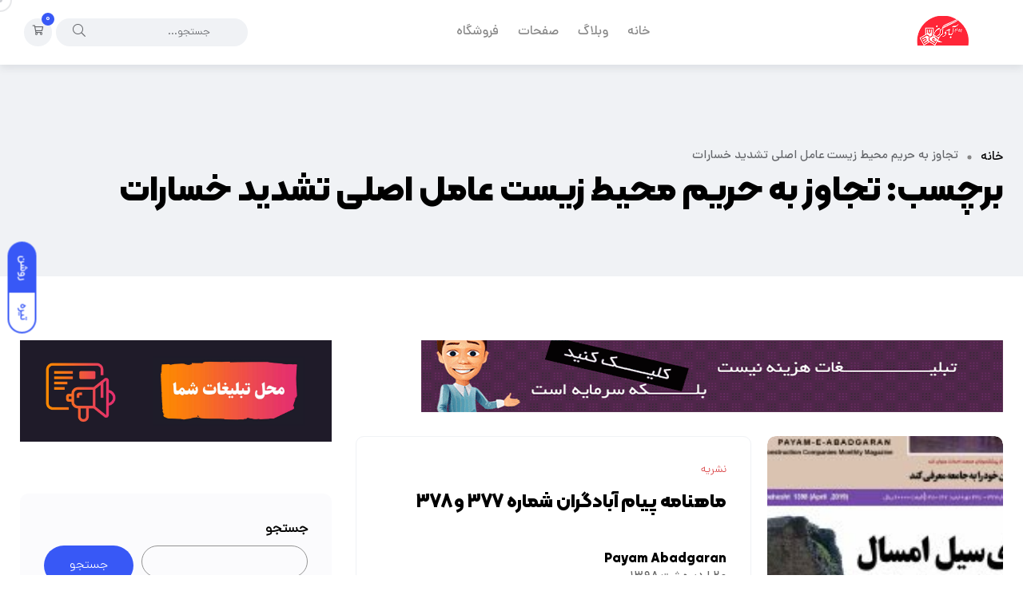

--- FILE ---
content_type: text/html; charset=UTF-8
request_url: https://payamabadgaran.ir/tag/%D8%AA%D8%AC%D8%A7%D9%88%D8%B2-%D8%A8%D9%87-%D8%AD%D8%B1%DB%8C%D9%85-%D9%85%D8%AD%DB%8C%D8%B7-%D8%B2%DB%8C%D8%B3%D8%AA-%D8%B9%D8%A7%D9%85%D9%84-%D8%A7%D8%B5%D9%84%DB%8C-%D8%AA%D8%B4%D8%AF%DB%8C%D8%AF/
body_size: 26448
content:
<!doctype html>
<html dir="rtl" lang="fa-IR">
<head>
    <meta charset="UTF-8">
    <meta name="viewport" content="width=device-width, initial-scale=1">
    <link rel="profile" href="https://gmpg.org/xfn/11">
    <title>تجاوز به حریم محیط زیست عامل اصلی تشدید خسارات &#8211; نشریه پیام آبادگران</title>
<meta name='robots' content='max-image-preview:large' />
	<style>img:is([sizes="auto" i], [sizes^="auto," i]) { contain-intrinsic-size: 3000px 1500px }</style>
	<noscript><style>#backto-top{display:none;}</style></noscript><link rel='dns-prefetch' href='//fonts.googleapis.com' />
<link rel="alternate" type="application/rss+xml" title="نشریه پیام آبادگران &raquo; خوراک" href="https://payamabadgaran.ir/feed/" />
<link rel="alternate" type="application/rss+xml" title="نشریه پیام آبادگران &raquo; خوراک دیدگاه‌ها" href="https://payamabadgaran.ir/comments/feed/" />
<link rel="alternate" type="application/rss+xml" title="نشریه پیام آبادگران &raquo; تجاوز به حریم محیط زیست عامل اصلی تشدید خسارات خوراک برچسب" href="https://payamabadgaran.ir/tag/%d8%aa%d8%ac%d8%a7%d9%88%d8%b2-%d8%a8%d9%87-%d8%ad%d8%b1%db%8c%d9%85-%d9%85%d8%ad%db%8c%d8%b7-%d8%b2%db%8c%d8%b3%d8%aa-%d8%b9%d8%a7%d9%85%d9%84-%d8%a7%d8%b5%d9%84%db%8c-%d8%aa%d8%b4%d8%af%db%8c%d8%af/feed/" />
<script type="text/javascript">
/* <![CDATA[ */
window._wpemojiSettings = {"baseUrl":"https:\/\/s.w.org\/images\/core\/emoji\/15.1.0\/72x72\/","ext":".png","svgUrl":"https:\/\/s.w.org\/images\/core\/emoji\/15.1.0\/svg\/","svgExt":".svg","source":{"concatemoji":"https:\/\/payamabadgaran.ir\/wp-includes\/js\/wp-emoji-release.min.js?ver=6.8.1"}};
/*! This file is auto-generated */
!function(i,n){var o,s,e;function c(e){try{var t={supportTests:e,timestamp:(new Date).valueOf()};sessionStorage.setItem(o,JSON.stringify(t))}catch(e){}}function p(e,t,n){e.clearRect(0,0,e.canvas.width,e.canvas.height),e.fillText(t,0,0);var t=new Uint32Array(e.getImageData(0,0,e.canvas.width,e.canvas.height).data),r=(e.clearRect(0,0,e.canvas.width,e.canvas.height),e.fillText(n,0,0),new Uint32Array(e.getImageData(0,0,e.canvas.width,e.canvas.height).data));return t.every(function(e,t){return e===r[t]})}function u(e,t,n){switch(t){case"flag":return n(e,"\ud83c\udff3\ufe0f\u200d\u26a7\ufe0f","\ud83c\udff3\ufe0f\u200b\u26a7\ufe0f")?!1:!n(e,"\ud83c\uddfa\ud83c\uddf3","\ud83c\uddfa\u200b\ud83c\uddf3")&&!n(e,"\ud83c\udff4\udb40\udc67\udb40\udc62\udb40\udc65\udb40\udc6e\udb40\udc67\udb40\udc7f","\ud83c\udff4\u200b\udb40\udc67\u200b\udb40\udc62\u200b\udb40\udc65\u200b\udb40\udc6e\u200b\udb40\udc67\u200b\udb40\udc7f");case"emoji":return!n(e,"\ud83d\udc26\u200d\ud83d\udd25","\ud83d\udc26\u200b\ud83d\udd25")}return!1}function f(e,t,n){var r="undefined"!=typeof WorkerGlobalScope&&self instanceof WorkerGlobalScope?new OffscreenCanvas(300,150):i.createElement("canvas"),a=r.getContext("2d",{willReadFrequently:!0}),o=(a.textBaseline="top",a.font="600 32px Arial",{});return e.forEach(function(e){o[e]=t(a,e,n)}),o}function t(e){var t=i.createElement("script");t.src=e,t.defer=!0,i.head.appendChild(t)}"undefined"!=typeof Promise&&(o="wpEmojiSettingsSupports",s=["flag","emoji"],n.supports={everything:!0,everythingExceptFlag:!0},e=new Promise(function(e){i.addEventListener("DOMContentLoaded",e,{once:!0})}),new Promise(function(t){var n=function(){try{var e=JSON.parse(sessionStorage.getItem(o));if("object"==typeof e&&"number"==typeof e.timestamp&&(new Date).valueOf()<e.timestamp+604800&&"object"==typeof e.supportTests)return e.supportTests}catch(e){}return null}();if(!n){if("undefined"!=typeof Worker&&"undefined"!=typeof OffscreenCanvas&&"undefined"!=typeof URL&&URL.createObjectURL&&"undefined"!=typeof Blob)try{var e="postMessage("+f.toString()+"("+[JSON.stringify(s),u.toString(),p.toString()].join(",")+"));",r=new Blob([e],{type:"text/javascript"}),a=new Worker(URL.createObjectURL(r),{name:"wpTestEmojiSupports"});return void(a.onmessage=function(e){c(n=e.data),a.terminate(),t(n)})}catch(e){}c(n=f(s,u,p))}t(n)}).then(function(e){for(var t in e)n.supports[t]=e[t],n.supports.everything=n.supports.everything&&n.supports[t],"flag"!==t&&(n.supports.everythingExceptFlag=n.supports.everythingExceptFlag&&n.supports[t]);n.supports.everythingExceptFlag=n.supports.everythingExceptFlag&&!n.supports.flag,n.DOMReady=!1,n.readyCallback=function(){n.DOMReady=!0}}).then(function(){return e}).then(function(){var e;n.supports.everything||(n.readyCallback(),(e=n.source||{}).concatemoji?t(e.concatemoji):e.wpemoji&&e.twemoji&&(t(e.twemoji),t(e.wpemoji)))}))}((window,document),window._wpemojiSettings);
/* ]]> */
</script>
<link rel='stylesheet' id='sbi_styles-css' href='https://payamabadgaran.ir/wp-content/plugins/instagram-feed/css/sbi-styles.min.css?ver=6.1.2' type='text/css' media='all' />
<style id='wp-emoji-styles-inline-css' type='text/css'>

	img.wp-smiley, img.emoji {
		display: inline !important;
		border: none !important;
		box-shadow: none !important;
		height: 1em !important;
		width: 1em !important;
		margin: 0 0.07em !important;
		vertical-align: -0.1em !important;
		background: none !important;
		padding: 0 !important;
	}
</style>
<link rel='stylesheet' id='wp-block-library-rtl-css' href='https://payamabadgaran.ir/wp-includes/css/dist/block-library/style-rtl.min.css?ver=6.8.1' type='text/css' media='all' />
<style id='wp-block-library-theme-inline-css' type='text/css'>
.wp-block-audio :where(figcaption){color:#555;font-size:13px;text-align:center}.is-dark-theme .wp-block-audio :where(figcaption){color:#ffffffa6}.wp-block-audio{margin:0 0 1em}.wp-block-code{border:1px solid #ccc;border-radius:4px;font-family:Menlo,Consolas,monaco,monospace;padding:.8em 1em}.wp-block-embed :where(figcaption){color:#555;font-size:13px;text-align:center}.is-dark-theme .wp-block-embed :where(figcaption){color:#ffffffa6}.wp-block-embed{margin:0 0 1em}.blocks-gallery-caption{color:#555;font-size:13px;text-align:center}.is-dark-theme .blocks-gallery-caption{color:#ffffffa6}:root :where(.wp-block-image figcaption){color:#555;font-size:13px;text-align:center}.is-dark-theme :root :where(.wp-block-image figcaption){color:#ffffffa6}.wp-block-image{margin:0 0 1em}.wp-block-pullquote{border-bottom:4px solid;border-top:4px solid;color:currentColor;margin-bottom:1.75em}.wp-block-pullquote cite,.wp-block-pullquote footer,.wp-block-pullquote__citation{color:currentColor;font-size:.8125em;font-style:normal;text-transform:uppercase}.wp-block-quote{border-left:.25em solid;margin:0 0 1.75em;padding-left:1em}.wp-block-quote cite,.wp-block-quote footer{color:currentColor;font-size:.8125em;font-style:normal;position:relative}.wp-block-quote:where(.has-text-align-right){border-left:none;border-right:.25em solid;padding-left:0;padding-right:1em}.wp-block-quote:where(.has-text-align-center){border:none;padding-left:0}.wp-block-quote.is-large,.wp-block-quote.is-style-large,.wp-block-quote:where(.is-style-plain){border:none}.wp-block-search .wp-block-search__label{font-weight:700}.wp-block-search__button{border:1px solid #ccc;padding:.375em .625em}:where(.wp-block-group.has-background){padding:1.25em 2.375em}.wp-block-separator.has-css-opacity{opacity:.4}.wp-block-separator{border:none;border-bottom:2px solid;margin-left:auto;margin-right:auto}.wp-block-separator.has-alpha-channel-opacity{opacity:1}.wp-block-separator:not(.is-style-wide):not(.is-style-dots){width:100px}.wp-block-separator.has-background:not(.is-style-dots){border-bottom:none;height:1px}.wp-block-separator.has-background:not(.is-style-wide):not(.is-style-dots){height:2px}.wp-block-table{margin:0 0 1em}.wp-block-table td,.wp-block-table th{word-break:normal}.wp-block-table :where(figcaption){color:#555;font-size:13px;text-align:center}.is-dark-theme .wp-block-table :where(figcaption){color:#ffffffa6}.wp-block-video :where(figcaption){color:#555;font-size:13px;text-align:center}.is-dark-theme .wp-block-video :where(figcaption){color:#ffffffa6}.wp-block-video{margin:0 0 1em}:root :where(.wp-block-template-part.has-background){margin-bottom:0;margin-top:0;padding:1.25em 2.375em}
</style>
<style id='classic-theme-styles-inline-css' type='text/css'>
/*! This file is auto-generated */
.wp-block-button__link{color:#fff;background-color:#32373c;border-radius:9999px;box-shadow:none;text-decoration:none;padding:calc(.667em + 2px) calc(1.333em + 2px);font-size:1.125em}.wp-block-file__button{background:#32373c;color:#fff;text-decoration:none}
</style>
<style id='wpsh-blocks-aparat-style-inline-css' type='text/css'>
.h_iframe-aparat_embed_frame{position:relative}.h_iframe-aparat_embed_frame .ratio{display:block;width:100%;height:auto}.h_iframe-aparat_embed_frame iframe{position:absolute;top:0;left:0;width:100%;height:100%}.wpsh-blocks_aparat{width:100%;clear:both;overflow:auto;display:block;position:relative;padding:30px 0}.wpsh-blocks_aparat_align_center .h_iframe-aparat_embed_frame{margin:0 auto}.wpsh-blocks_aparat_align_left .h_iframe-aparat_embed_frame{margin-right:30%}.wpsh-blocks_aparat_size_small .h_iframe-aparat_embed_frame{max-width:420px}.wpsh-blocks_aparat_size_big .h_iframe-aparat_embed_frame{max-width:720px}

</style>
<style id='wpsh-blocks-justify-style-inline-css' type='text/css'>
.wp-block-wpsh-blocks-justify,.wpsh-blocks_justify{text-align:justify !important}.wpsh-blocks_justify_ltr{direction:ltr !important}.wpsh-blocks_justify_rtl{direction:rtl !important}

</style>
<style id='wpsh-blocks-shamsi-style-inline-css' type='text/css'>
.wpsh-blocks_shamsi_align_center{text-align:center !important}.wpsh-blocks_shamsi_align_right{text-align:right !important}.wpsh-blocks_shamsi_align_left{text-align:left !important}

</style>
<style id='global-styles-inline-css' type='text/css'>
:root{--wp--preset--aspect-ratio--square: 1;--wp--preset--aspect-ratio--4-3: 4/3;--wp--preset--aspect-ratio--3-4: 3/4;--wp--preset--aspect-ratio--3-2: 3/2;--wp--preset--aspect-ratio--2-3: 2/3;--wp--preset--aspect-ratio--16-9: 16/9;--wp--preset--aspect-ratio--9-16: 9/16;--wp--preset--color--black: #000000;--wp--preset--color--cyan-bluish-gray: #abb8c3;--wp--preset--color--white: #ffffff;--wp--preset--color--pale-pink: #f78da7;--wp--preset--color--vivid-red: #cf2e2e;--wp--preset--color--luminous-vivid-orange: #ff6900;--wp--preset--color--luminous-vivid-amber: #fcb900;--wp--preset--color--light-green-cyan: #7bdcb5;--wp--preset--color--vivid-green-cyan: #00d084;--wp--preset--color--pale-cyan-blue: #8ed1fc;--wp--preset--color--vivid-cyan-blue: #0693e3;--wp--preset--color--vivid-purple: #9b51e0;--wp--preset--color--blogar-primary: #3858F6;--wp--preset--color--blogar-secondary: #D93E40;--wp--preset--color--blogar-tertiary: #050505;--wp--preset--color--blogar-white: #ffffff;--wp--preset--color--blogar-dark-light: #1A1A1A;--wp--preset--gradient--vivid-cyan-blue-to-vivid-purple: linear-gradient(135deg,rgba(6,147,227,1) 0%,rgb(155,81,224) 100%);--wp--preset--gradient--light-green-cyan-to-vivid-green-cyan: linear-gradient(135deg,rgb(122,220,180) 0%,rgb(0,208,130) 100%);--wp--preset--gradient--luminous-vivid-amber-to-luminous-vivid-orange: linear-gradient(135deg,rgba(252,185,0,1) 0%,rgba(255,105,0,1) 100%);--wp--preset--gradient--luminous-vivid-orange-to-vivid-red: linear-gradient(135deg,rgba(255,105,0,1) 0%,rgb(207,46,46) 100%);--wp--preset--gradient--very-light-gray-to-cyan-bluish-gray: linear-gradient(135deg,rgb(238,238,238) 0%,rgb(169,184,195) 100%);--wp--preset--gradient--cool-to-warm-spectrum: linear-gradient(135deg,rgb(74,234,220) 0%,rgb(151,120,209) 20%,rgb(207,42,186) 40%,rgb(238,44,130) 60%,rgb(251,105,98) 80%,rgb(254,248,76) 100%);--wp--preset--gradient--blush-light-purple: linear-gradient(135deg,rgb(255,206,236) 0%,rgb(152,150,240) 100%);--wp--preset--gradient--blush-bordeaux: linear-gradient(135deg,rgb(254,205,165) 0%,rgb(254,45,45) 50%,rgb(107,0,62) 100%);--wp--preset--gradient--luminous-dusk: linear-gradient(135deg,rgb(255,203,112) 0%,rgb(199,81,192) 50%,rgb(65,88,208) 100%);--wp--preset--gradient--pale-ocean: linear-gradient(135deg,rgb(255,245,203) 0%,rgb(182,227,212) 50%,rgb(51,167,181) 100%);--wp--preset--gradient--electric-grass: linear-gradient(135deg,rgb(202,248,128) 0%,rgb(113,206,126) 100%);--wp--preset--gradient--midnight: linear-gradient(135deg,rgb(2,3,129) 0%,rgb(40,116,252) 100%);--wp--preset--font-size--small: 12px;--wp--preset--font-size--medium: 20px;--wp--preset--font-size--large: 36px;--wp--preset--font-size--x-large: 42px;--wp--preset--font-size--normal: 16px;--wp--preset--font-size--huge: 50px;--wp--preset--spacing--20: 0.44rem;--wp--preset--spacing--30: 0.67rem;--wp--preset--spacing--40: 1rem;--wp--preset--spacing--50: 1.5rem;--wp--preset--spacing--60: 2.25rem;--wp--preset--spacing--70: 3.38rem;--wp--preset--spacing--80: 5.06rem;--wp--preset--shadow--natural: 6px 6px 9px rgba(0, 0, 0, 0.2);--wp--preset--shadow--deep: 12px 12px 50px rgba(0, 0, 0, 0.4);--wp--preset--shadow--sharp: 6px 6px 0px rgba(0, 0, 0, 0.2);--wp--preset--shadow--outlined: 6px 6px 0px -3px rgba(255, 255, 255, 1), 6px 6px rgba(0, 0, 0, 1);--wp--preset--shadow--crisp: 6px 6px 0px rgba(0, 0, 0, 1);}:where(.is-layout-flex){gap: 0.5em;}:where(.is-layout-grid){gap: 0.5em;}body .is-layout-flex{display: flex;}.is-layout-flex{flex-wrap: wrap;align-items: center;}.is-layout-flex > :is(*, div){margin: 0;}body .is-layout-grid{display: grid;}.is-layout-grid > :is(*, div){margin: 0;}:where(.wp-block-columns.is-layout-flex){gap: 2em;}:where(.wp-block-columns.is-layout-grid){gap: 2em;}:where(.wp-block-post-template.is-layout-flex){gap: 1.25em;}:where(.wp-block-post-template.is-layout-grid){gap: 1.25em;}.has-black-color{color: var(--wp--preset--color--black) !important;}.has-cyan-bluish-gray-color{color: var(--wp--preset--color--cyan-bluish-gray) !important;}.has-white-color{color: var(--wp--preset--color--white) !important;}.has-pale-pink-color{color: var(--wp--preset--color--pale-pink) !important;}.has-vivid-red-color{color: var(--wp--preset--color--vivid-red) !important;}.has-luminous-vivid-orange-color{color: var(--wp--preset--color--luminous-vivid-orange) !important;}.has-luminous-vivid-amber-color{color: var(--wp--preset--color--luminous-vivid-amber) !important;}.has-light-green-cyan-color{color: var(--wp--preset--color--light-green-cyan) !important;}.has-vivid-green-cyan-color{color: var(--wp--preset--color--vivid-green-cyan) !important;}.has-pale-cyan-blue-color{color: var(--wp--preset--color--pale-cyan-blue) !important;}.has-vivid-cyan-blue-color{color: var(--wp--preset--color--vivid-cyan-blue) !important;}.has-vivid-purple-color{color: var(--wp--preset--color--vivid-purple) !important;}.has-black-background-color{background-color: var(--wp--preset--color--black) !important;}.has-cyan-bluish-gray-background-color{background-color: var(--wp--preset--color--cyan-bluish-gray) !important;}.has-white-background-color{background-color: var(--wp--preset--color--white) !important;}.has-pale-pink-background-color{background-color: var(--wp--preset--color--pale-pink) !important;}.has-vivid-red-background-color{background-color: var(--wp--preset--color--vivid-red) !important;}.has-luminous-vivid-orange-background-color{background-color: var(--wp--preset--color--luminous-vivid-orange) !important;}.has-luminous-vivid-amber-background-color{background-color: var(--wp--preset--color--luminous-vivid-amber) !important;}.has-light-green-cyan-background-color{background-color: var(--wp--preset--color--light-green-cyan) !important;}.has-vivid-green-cyan-background-color{background-color: var(--wp--preset--color--vivid-green-cyan) !important;}.has-pale-cyan-blue-background-color{background-color: var(--wp--preset--color--pale-cyan-blue) !important;}.has-vivid-cyan-blue-background-color{background-color: var(--wp--preset--color--vivid-cyan-blue) !important;}.has-vivid-purple-background-color{background-color: var(--wp--preset--color--vivid-purple) !important;}.has-black-border-color{border-color: var(--wp--preset--color--black) !important;}.has-cyan-bluish-gray-border-color{border-color: var(--wp--preset--color--cyan-bluish-gray) !important;}.has-white-border-color{border-color: var(--wp--preset--color--white) !important;}.has-pale-pink-border-color{border-color: var(--wp--preset--color--pale-pink) !important;}.has-vivid-red-border-color{border-color: var(--wp--preset--color--vivid-red) !important;}.has-luminous-vivid-orange-border-color{border-color: var(--wp--preset--color--luminous-vivid-orange) !important;}.has-luminous-vivid-amber-border-color{border-color: var(--wp--preset--color--luminous-vivid-amber) !important;}.has-light-green-cyan-border-color{border-color: var(--wp--preset--color--light-green-cyan) !important;}.has-vivid-green-cyan-border-color{border-color: var(--wp--preset--color--vivid-green-cyan) !important;}.has-pale-cyan-blue-border-color{border-color: var(--wp--preset--color--pale-cyan-blue) !important;}.has-vivid-cyan-blue-border-color{border-color: var(--wp--preset--color--vivid-cyan-blue) !important;}.has-vivid-purple-border-color{border-color: var(--wp--preset--color--vivid-purple) !important;}.has-vivid-cyan-blue-to-vivid-purple-gradient-background{background: var(--wp--preset--gradient--vivid-cyan-blue-to-vivid-purple) !important;}.has-light-green-cyan-to-vivid-green-cyan-gradient-background{background: var(--wp--preset--gradient--light-green-cyan-to-vivid-green-cyan) !important;}.has-luminous-vivid-amber-to-luminous-vivid-orange-gradient-background{background: var(--wp--preset--gradient--luminous-vivid-amber-to-luminous-vivid-orange) !important;}.has-luminous-vivid-orange-to-vivid-red-gradient-background{background: var(--wp--preset--gradient--luminous-vivid-orange-to-vivid-red) !important;}.has-very-light-gray-to-cyan-bluish-gray-gradient-background{background: var(--wp--preset--gradient--very-light-gray-to-cyan-bluish-gray) !important;}.has-cool-to-warm-spectrum-gradient-background{background: var(--wp--preset--gradient--cool-to-warm-spectrum) !important;}.has-blush-light-purple-gradient-background{background: var(--wp--preset--gradient--blush-light-purple) !important;}.has-blush-bordeaux-gradient-background{background: var(--wp--preset--gradient--blush-bordeaux) !important;}.has-luminous-dusk-gradient-background{background: var(--wp--preset--gradient--luminous-dusk) !important;}.has-pale-ocean-gradient-background{background: var(--wp--preset--gradient--pale-ocean) !important;}.has-electric-grass-gradient-background{background: var(--wp--preset--gradient--electric-grass) !important;}.has-midnight-gradient-background{background: var(--wp--preset--gradient--midnight) !important;}.has-small-font-size{font-size: var(--wp--preset--font-size--small) !important;}.has-medium-font-size{font-size: var(--wp--preset--font-size--medium) !important;}.has-large-font-size{font-size: var(--wp--preset--font-size--large) !important;}.has-x-large-font-size{font-size: var(--wp--preset--font-size--x-large) !important;}
:where(.wp-block-post-template.is-layout-flex){gap: 1.25em;}:where(.wp-block-post-template.is-layout-grid){gap: 1.25em;}
:where(.wp-block-columns.is-layout-flex){gap: 2em;}:where(.wp-block-columns.is-layout-grid){gap: 2em;}
:root :where(.wp-block-pullquote){font-size: 1.5em;line-height: 1.6;}
</style>
<style id='extendify-gutenberg-patterns-and-templates-utilities-inline-css' type='text/css'>
.ext-absolute {
  position: absolute !important;
}

.ext-relative {
  position: relative !important;
}

.ext-top-base {
  top: var(--wp--style--block-gap, 1.75rem) !important;
}

.ext-top-lg {
  top: var(--extendify--spacing--large, 3rem) !important;
}

.ext--top-base {
  top: calc(var(--wp--style--block-gap, 1.75rem) * -1) !important;
}

.ext--top-lg {
  top: calc(var(--extendify--spacing--large, 3rem) * -1) !important;
}

.ext-right-base {
  right: var(--wp--style--block-gap, 1.75rem) !important;
}

.ext-right-lg {
  right: var(--extendify--spacing--large, 3rem) !important;
}

.ext--right-base {
  right: calc(var(--wp--style--block-gap, 1.75rem) * -1) !important;
}

.ext--right-lg {
  right: calc(var(--extendify--spacing--large, 3rem) * -1) !important;
}

.ext-bottom-base {
  bottom: var(--wp--style--block-gap, 1.75rem) !important;
}

.ext-bottom-lg {
  bottom: var(--extendify--spacing--large, 3rem) !important;
}

.ext--bottom-base {
  bottom: calc(var(--wp--style--block-gap, 1.75rem) * -1) !important;
}

.ext--bottom-lg {
  bottom: calc(var(--extendify--spacing--large, 3rem) * -1) !important;
}

.ext-left-base {
  left: var(--wp--style--block-gap, 1.75rem) !important;
}

.ext-left-lg {
  left: var(--extendify--spacing--large, 3rem) !important;
}

.ext--left-base {
  left: calc(var(--wp--style--block-gap, 1.75rem) * -1) !important;
}

.ext--left-lg {
  left: calc(var(--extendify--spacing--large, 3rem) * -1) !important;
}

.ext-order-1 {
  order: 1 !important;
}

.ext-order-2 {
  order: 2 !important;
}

.ext-col-auto {
  grid-column: auto !important;
}

.ext-col-span-1 {
  grid-column: span 1 / span 1 !important;
}

.ext-col-span-2 {
  grid-column: span 2 / span 2 !important;
}

.ext-col-span-3 {
  grid-column: span 3 / span 3 !important;
}

.ext-col-span-4 {
  grid-column: span 4 / span 4 !important;
}

.ext-col-span-5 {
  grid-column: span 5 / span 5 !important;
}

.ext-col-span-6 {
  grid-column: span 6 / span 6 !important;
}

.ext-col-span-7 {
  grid-column: span 7 / span 7 !important;
}

.ext-col-span-8 {
  grid-column: span 8 / span 8 !important;
}

.ext-col-span-9 {
  grid-column: span 9 / span 9 !important;
}

.ext-col-span-10 {
  grid-column: span 10 / span 10 !important;
}

.ext-col-span-11 {
  grid-column: span 11 / span 11 !important;
}

.ext-col-span-12 {
  grid-column: span 12 / span 12 !important;
}

.ext-col-span-full {
  grid-column: 1 / -1 !important;
}

.ext-col-start-1 {
  grid-column-start: 1 !important;
}

.ext-col-start-2 {
  grid-column-start: 2 !important;
}

.ext-col-start-3 {
  grid-column-start: 3 !important;
}

.ext-col-start-4 {
  grid-column-start: 4 !important;
}

.ext-col-start-5 {
  grid-column-start: 5 !important;
}

.ext-col-start-6 {
  grid-column-start: 6 !important;
}

.ext-col-start-7 {
  grid-column-start: 7 !important;
}

.ext-col-start-8 {
  grid-column-start: 8 !important;
}

.ext-col-start-9 {
  grid-column-start: 9 !important;
}

.ext-col-start-10 {
  grid-column-start: 10 !important;
}

.ext-col-start-11 {
  grid-column-start: 11 !important;
}

.ext-col-start-12 {
  grid-column-start: 12 !important;
}

.ext-col-start-13 {
  grid-column-start: 13 !important;
}

.ext-col-start-auto {
  grid-column-start: auto !important;
}

.ext-col-end-1 {
  grid-column-end: 1 !important;
}

.ext-col-end-2 {
  grid-column-end: 2 !important;
}

.ext-col-end-3 {
  grid-column-end: 3 !important;
}

.ext-col-end-4 {
  grid-column-end: 4 !important;
}

.ext-col-end-5 {
  grid-column-end: 5 !important;
}

.ext-col-end-6 {
  grid-column-end: 6 !important;
}

.ext-col-end-7 {
  grid-column-end: 7 !important;
}

.ext-col-end-8 {
  grid-column-end: 8 !important;
}

.ext-col-end-9 {
  grid-column-end: 9 !important;
}

.ext-col-end-10 {
  grid-column-end: 10 !important;
}

.ext-col-end-11 {
  grid-column-end: 11 !important;
}

.ext-col-end-12 {
  grid-column-end: 12 !important;
}

.ext-col-end-13 {
  grid-column-end: 13 !important;
}

.ext-col-end-auto {
  grid-column-end: auto !important;
}

.ext-row-auto {
  grid-row: auto !important;
}

.ext-row-span-1 {
  grid-row: span 1 / span 1 !important;
}

.ext-row-span-2 {
  grid-row: span 2 / span 2 !important;
}

.ext-row-span-3 {
  grid-row: span 3 / span 3 !important;
}

.ext-row-span-4 {
  grid-row: span 4 / span 4 !important;
}

.ext-row-span-5 {
  grid-row: span 5 / span 5 !important;
}

.ext-row-span-6 {
  grid-row: span 6 / span 6 !important;
}

.ext-row-span-full {
  grid-row: 1 / -1 !important;
}

.ext-row-start-1 {
  grid-row-start: 1 !important;
}

.ext-row-start-2 {
  grid-row-start: 2 !important;
}

.ext-row-start-3 {
  grid-row-start: 3 !important;
}

.ext-row-start-4 {
  grid-row-start: 4 !important;
}

.ext-row-start-5 {
  grid-row-start: 5 !important;
}

.ext-row-start-6 {
  grid-row-start: 6 !important;
}

.ext-row-start-7 {
  grid-row-start: 7 !important;
}

.ext-row-start-auto {
  grid-row-start: auto !important;
}

.ext-row-end-1 {
  grid-row-end: 1 !important;
}

.ext-row-end-2 {
  grid-row-end: 2 !important;
}

.ext-row-end-3 {
  grid-row-end: 3 !important;
}

.ext-row-end-4 {
  grid-row-end: 4 !important;
}

.ext-row-end-5 {
  grid-row-end: 5 !important;
}

.ext-row-end-6 {
  grid-row-end: 6 !important;
}

.ext-row-end-7 {
  grid-row-end: 7 !important;
}

.ext-row-end-auto {
  grid-row-end: auto !important;
}

.ext-m-0:not([style*="margin"]) {
  margin: 0 !important;
}

.ext-m-auto:not([style*="margin"]) {
  margin: auto !important;
}

.ext-m-base:not([style*="margin"]) {
  margin: var(--wp--style--block-gap, 1.75rem) !important;
}

.ext-m-lg:not([style*="margin"]) {
  margin: var(--extendify--spacing--large, 3rem) !important;
}

.ext--m-base:not([style*="margin"]) {
  margin: calc(var(--wp--style--block-gap, 1.75rem) * -1) !important;
}

.ext--m-lg:not([style*="margin"]) {
  margin: calc(var(--extendify--spacing--large, 3rem) * -1) !important;
}

.ext-mx-0:not([style*="margin"]) {
  margin-left: 0 !important;
  margin-right: 0 !important;
}

.ext-mx-auto:not([style*="margin"]) {
  margin-left: auto !important;
  margin-right: auto !important;
}

.ext-mx-base:not([style*="margin"]) {
  margin-left: var(--wp--style--block-gap, 1.75rem) !important;
  margin-right: var(--wp--style--block-gap, 1.75rem) !important;
}

.ext-mx-lg:not([style*="margin"]) {
  margin-left: var(--extendify--spacing--large, 3rem) !important;
  margin-right: var(--extendify--spacing--large, 3rem) !important;
}

.ext--mx-base:not([style*="margin"]) {
  margin-left: calc(var(--wp--style--block-gap, 1.75rem) * -1) !important;
  margin-right: calc(var(--wp--style--block-gap, 1.75rem) * -1) !important;
}

.ext--mx-lg:not([style*="margin"]) {
  margin-left: calc(var(--extendify--spacing--large, 3rem) * -1) !important;
  margin-right: calc(var(--extendify--spacing--large, 3rem) * -1) !important;
}

.ext-my-0:not([style*="margin"]) {
  margin-top: 0 !important;
  margin-bottom: 0 !important;
}

.ext-my-auto:not([style*="margin"]) {
  margin-top: auto !important;
  margin-bottom: auto !important;
}

.ext-my-base:not([style*="margin"]) {
  margin-top: var(--wp--style--block-gap, 1.75rem) !important;
  margin-bottom: var(--wp--style--block-gap, 1.75rem) !important;
}

.ext-my-lg:not([style*="margin"]) {
  margin-top: var(--extendify--spacing--large, 3rem) !important;
  margin-bottom: var(--extendify--spacing--large, 3rem) !important;
}

.ext--my-base:not([style*="margin"]) {
  margin-top: calc(var(--wp--style--block-gap, 1.75rem) * -1) !important;
  margin-bottom: calc(var(--wp--style--block-gap, 1.75rem) * -1) !important;
}

.ext--my-lg:not([style*="margin"]) {
  margin-top: calc(var(--extendify--spacing--large, 3rem) * -1) !important;
  margin-bottom: calc(var(--extendify--spacing--large, 3rem) * -1) !important;
}

.ext-mt-0:not([style*="margin"]) {
  margin-top: 0 !important;
}

.ext-mt-auto:not([style*="margin"]) {
  margin-top: auto !important;
}

.ext-mt-base:not([style*="margin"]) {
  margin-top: var(--wp--style--block-gap, 1.75rem) !important;
}

.ext-mt-lg:not([style*="margin"]) {
  margin-top: var(--extendify--spacing--large, 3rem) !important;
}

.ext--mt-base:not([style*="margin"]) {
  margin-top: calc(var(--wp--style--block-gap, 1.75rem) * -1) !important;
}

.ext--mt-lg:not([style*="margin"]) {
  margin-top: calc(var(--extendify--spacing--large, 3rem) * -1) !important;
}

.ext-mr-0:not([style*="margin"]) {
  margin-right: 0 !important;
}

.ext-mr-auto:not([style*="margin"]) {
  margin-right: auto !important;
}

.ext-mr-base:not([style*="margin"]) {
  margin-right: var(--wp--style--block-gap, 1.75rem) !important;
}

.ext-mr-lg:not([style*="margin"]) {
  margin-right: var(--extendify--spacing--large, 3rem) !important;
}

.ext--mr-base:not([style*="margin"]) {
  margin-right: calc(var(--wp--style--block-gap, 1.75rem) * -1) !important;
}

.ext--mr-lg:not([style*="margin"]) {
  margin-right: calc(var(--extendify--spacing--large, 3rem) * -1) !important;
}

.ext-mb-0:not([style*="margin"]) {
  margin-bottom: 0 !important;
}

.ext-mb-auto:not([style*="margin"]) {
  margin-bottom: auto !important;
}

.ext-mb-base:not([style*="margin"]) {
  margin-bottom: var(--wp--style--block-gap, 1.75rem) !important;
}

.ext-mb-lg:not([style*="margin"]) {
  margin-bottom: var(--extendify--spacing--large, 3rem) !important;
}

.ext--mb-base:not([style*="margin"]) {
  margin-bottom: calc(var(--wp--style--block-gap, 1.75rem) * -1) !important;
}

.ext--mb-lg:not([style*="margin"]) {
  margin-bottom: calc(var(--extendify--spacing--large, 3rem) * -1) !important;
}

.ext-ml-0:not([style*="margin"]) {
  margin-left: 0 !important;
}

.ext-ml-auto:not([style*="margin"]) {
  margin-left: auto !important;
}

.ext-ml-base:not([style*="margin"]) {
  margin-left: var(--wp--style--block-gap, 1.75rem) !important;
}

.ext-ml-lg:not([style*="margin"]) {
  margin-left: var(--extendify--spacing--large, 3rem) !important;
}

.ext--ml-base:not([style*="margin"]) {
  margin-left: calc(var(--wp--style--block-gap, 1.75rem) * -1) !important;
}

.ext--ml-lg:not([style*="margin"]) {
  margin-left: calc(var(--extendify--spacing--large, 3rem) * -1) !important;
}

.ext-block {
  display: block !important;
}

.ext-inline-block {
  display: inline-block !important;
}

.ext-inline {
  display: inline !important;
}

.ext-flex {
  display: flex !important;
}

.ext-inline-flex {
  display: inline-flex !important;
}

.ext-grid {
  display: grid !important;
}

.ext-inline-grid {
  display: inline-grid !important;
}

.ext-hidden {
  display: none !important;
}

.ext-w-auto {
  width: auto !important;
}

.ext-w-full {
  width: 100% !important;
}

.ext-max-w-full {
  max-width: 100% !important;
}

.ext-flex-1 {
  flex: 1 1 0% !important;
}

.ext-flex-auto {
  flex: 1 1 auto !important;
}

.ext-flex-initial {
  flex: 0 1 auto !important;
}

.ext-flex-none {
  flex: none !important;
}

.ext-flex-shrink-0 {
  flex-shrink: 0 !important;
}

.ext-flex-shrink {
  flex-shrink: 1 !important;
}

.ext-flex-grow-0 {
  flex-grow: 0 !important;
}

.ext-flex-grow {
  flex-grow: 1 !important;
}

.ext-list-none {
  list-style-type: none !important;
}

.ext-grid-cols-1 {
  grid-template-columns: repeat(1, minmax(0, 1fr)) !important;
}

.ext-grid-cols-2 {
  grid-template-columns: repeat(2, minmax(0, 1fr)) !important;
}

.ext-grid-cols-3 {
  grid-template-columns: repeat(3, minmax(0, 1fr)) !important;
}

.ext-grid-cols-4 {
  grid-template-columns: repeat(4, minmax(0, 1fr)) !important;
}

.ext-grid-cols-5 {
  grid-template-columns: repeat(5, minmax(0, 1fr)) !important;
}

.ext-grid-cols-6 {
  grid-template-columns: repeat(6, minmax(0, 1fr)) !important;
}

.ext-grid-cols-7 {
  grid-template-columns: repeat(7, minmax(0, 1fr)) !important;
}

.ext-grid-cols-8 {
  grid-template-columns: repeat(8, minmax(0, 1fr)) !important;
}

.ext-grid-cols-9 {
  grid-template-columns: repeat(9, minmax(0, 1fr)) !important;
}

.ext-grid-cols-10 {
  grid-template-columns: repeat(10, minmax(0, 1fr)) !important;
}

.ext-grid-cols-11 {
  grid-template-columns: repeat(11, minmax(0, 1fr)) !important;
}

.ext-grid-cols-12 {
  grid-template-columns: repeat(12, minmax(0, 1fr)) !important;
}

.ext-grid-cols-none {
  grid-template-columns: none !important;
}

.ext-grid-rows-1 {
  grid-template-rows: repeat(1, minmax(0, 1fr)) !important;
}

.ext-grid-rows-2 {
  grid-template-rows: repeat(2, minmax(0, 1fr)) !important;
}

.ext-grid-rows-3 {
  grid-template-rows: repeat(3, minmax(0, 1fr)) !important;
}

.ext-grid-rows-4 {
  grid-template-rows: repeat(4, minmax(0, 1fr)) !important;
}

.ext-grid-rows-5 {
  grid-template-rows: repeat(5, minmax(0, 1fr)) !important;
}

.ext-grid-rows-6 {
  grid-template-rows: repeat(6, minmax(0, 1fr)) !important;
}

.ext-grid-rows-none {
  grid-template-rows: none !important;
}

.ext-flex-row {
  flex-direction: row !important;
}

.ext-flex-row-reverse {
  flex-direction: row-reverse !important;
}

.ext-flex-col {
  flex-direction: column !important;
}

.ext-flex-col-reverse {
  flex-direction: column-reverse !important;
}

.ext-flex-wrap {
  flex-wrap: wrap !important;
}

.ext-flex-wrap-reverse {
  flex-wrap: wrap-reverse !important;
}

.ext-flex-nowrap {
  flex-wrap: nowrap !important;
}

.ext-items-start {
  align-items: flex-start !important;
}

.ext-items-end {
  align-items: flex-end !important;
}

.ext-items-center {
  align-items: center !important;
}

.ext-items-baseline {
  align-items: baseline !important;
}

.ext-items-stretch {
  align-items: stretch !important;
}

.ext-justify-start {
  justify-content: flex-start !important;
}

.ext-justify-end {
  justify-content: flex-end !important;
}

.ext-justify-center {
  justify-content: center !important;
}

.ext-justify-between {
  justify-content: space-between !important;
}

.ext-justify-around {
  justify-content: space-around !important;
}

.ext-justify-evenly {
  justify-content: space-evenly !important;
}

.ext-justify-items-start {
  justify-items: start !important;
}

.ext-justify-items-end {
  justify-items: end !important;
}

.ext-justify-items-center {
  justify-items: center !important;
}

.ext-justify-items-stretch {
  justify-items: stretch !important;
}

.ext-gap-0 {
  gap: 0 !important;
}

.ext-gap-base {
  gap: var(--wp--style--block-gap, 1.75rem) !important;
}

.ext-gap-lg {
  gap: var(--extendify--spacing--large, 3rem) !important;
}

.ext-gap-x-0 {
  -moz-column-gap: 0 !important;
       column-gap: 0 !important;
}

.ext-gap-x-base {
  -moz-column-gap: var(--wp--style--block-gap, 1.75rem) !important;
       column-gap: var(--wp--style--block-gap, 1.75rem) !important;
}

.ext-gap-x-lg {
  -moz-column-gap: var(--extendify--spacing--large, 3rem) !important;
       column-gap: var(--extendify--spacing--large, 3rem) !important;
}

.ext-gap-y-0 {
  row-gap: 0 !important;
}

.ext-gap-y-base {
  row-gap: var(--wp--style--block-gap, 1.75rem) !important;
}

.ext-gap-y-lg {
  row-gap: var(--extendify--spacing--large, 3rem) !important;
}

.ext-justify-self-auto {
  justify-self: auto !important;
}

.ext-justify-self-start {
  justify-self: start !important;
}

.ext-justify-self-end {
  justify-self: end !important;
}

.ext-justify-self-center {
  justify-self: center !important;
}

.ext-justify-self-stretch {
  justify-self: stretch !important;
}

.ext-rounded-none {
  border-radius: 0px !important;
}

.ext-rounded-full {
  border-radius: 9999px !important;
}

.ext-rounded-t-none {
  border-top-left-radius: 0px !important;
  border-top-right-radius: 0px !important;
}

.ext-rounded-t-full {
  border-top-left-radius: 9999px !important;
  border-top-right-radius: 9999px !important;
}

.ext-rounded-r-none {
  border-top-right-radius: 0px !important;
  border-bottom-right-radius: 0px !important;
}

.ext-rounded-r-full {
  border-top-right-radius: 9999px !important;
  border-bottom-right-radius: 9999px !important;
}

.ext-rounded-b-none {
  border-bottom-right-radius: 0px !important;
  border-bottom-left-radius: 0px !important;
}

.ext-rounded-b-full {
  border-bottom-right-radius: 9999px !important;
  border-bottom-left-radius: 9999px !important;
}

.ext-rounded-l-none {
  border-top-left-radius: 0px !important;
  border-bottom-left-radius: 0px !important;
}

.ext-rounded-l-full {
  border-top-left-radius: 9999px !important;
  border-bottom-left-radius: 9999px !important;
}

.ext-rounded-tl-none {
  border-top-left-radius: 0px !important;
}

.ext-rounded-tl-full {
  border-top-left-radius: 9999px !important;
}

.ext-rounded-tr-none {
  border-top-right-radius: 0px !important;
}

.ext-rounded-tr-full {
  border-top-right-radius: 9999px !important;
}

.ext-rounded-br-none {
  border-bottom-right-radius: 0px !important;
}

.ext-rounded-br-full {
  border-bottom-right-radius: 9999px !important;
}

.ext-rounded-bl-none {
  border-bottom-left-radius: 0px !important;
}

.ext-rounded-bl-full {
  border-bottom-left-radius: 9999px !important;
}

.ext-border-0 {
  border-width: 0px !important;
}

.ext-border-t-0 {
  border-top-width: 0px !important;
}

.ext-border-r-0 {
  border-right-width: 0px !important;
}

.ext-border-b-0 {
  border-bottom-width: 0px !important;
}

.ext-border-l-0 {
  border-left-width: 0px !important;
}

.ext-p-0:not([style*="padding"]) {
  padding: 0 !important;
}

.ext-p-base:not([style*="padding"]) {
  padding: var(--wp--style--block-gap, 1.75rem) !important;
}

.ext-p-lg:not([style*="padding"]) {
  padding: var(--extendify--spacing--large, 3rem) !important;
}

.ext-px-0:not([style*="padding"]) {
  padding-left: 0 !important;
  padding-right: 0 !important;
}

.ext-px-base:not([style*="padding"]) {
  padding-left: var(--wp--style--block-gap, 1.75rem) !important;
  padding-right: var(--wp--style--block-gap, 1.75rem) !important;
}

.ext-px-lg:not([style*="padding"]) {
  padding-left: var(--extendify--spacing--large, 3rem) !important;
  padding-right: var(--extendify--spacing--large, 3rem) !important;
}

.ext-py-0:not([style*="padding"]) {
  padding-top: 0 !important;
  padding-bottom: 0 !important;
}

.ext-py-base:not([style*="padding"]) {
  padding-top: var(--wp--style--block-gap, 1.75rem) !important;
  padding-bottom: var(--wp--style--block-gap, 1.75rem) !important;
}

.ext-py-lg:not([style*="padding"]) {
  padding-top: var(--extendify--spacing--large, 3rem) !important;
  padding-bottom: var(--extendify--spacing--large, 3rem) !important;
}

.ext-pt-0:not([style*="padding"]) {
  padding-top: 0 !important;
}

.ext-pt-base:not([style*="padding"]) {
  padding-top: var(--wp--style--block-gap, 1.75rem) !important;
}

.ext-pt-lg:not([style*="padding"]) {
  padding-top: var(--extendify--spacing--large, 3rem) !important;
}

.ext-pr-0:not([style*="padding"]) {
  padding-right: 0 !important;
}

.ext-pr-base:not([style*="padding"]) {
  padding-right: var(--wp--style--block-gap, 1.75rem) !important;
}

.ext-pr-lg:not([style*="padding"]) {
  padding-right: var(--extendify--spacing--large, 3rem) !important;
}

.ext-pb-0:not([style*="padding"]) {
  padding-bottom: 0 !important;
}

.ext-pb-base:not([style*="padding"]) {
  padding-bottom: var(--wp--style--block-gap, 1.75rem) !important;
}

.ext-pb-lg:not([style*="padding"]) {
  padding-bottom: var(--extendify--spacing--large, 3rem) !important;
}

.ext-pl-0:not([style*="padding"]) {
  padding-left: 0 !important;
}

.ext-pl-base:not([style*="padding"]) {
  padding-left: var(--wp--style--block-gap, 1.75rem) !important;
}

.ext-pl-lg:not([style*="padding"]) {
  padding-left: var(--extendify--spacing--large, 3rem) !important;
}

.ext-text-left {
  text-align: left !important;
}

.ext-text-center {
  text-align: center !important;
}

.ext-text-right {
  text-align: right !important;
}

.ext-leading-none {
  line-height: 1 !important;
}

.ext-leading-tight {
  line-height: 1.25 !important;
}

.ext-leading-snug {
  line-height: 1.375 !important;
}

.ext-leading-normal {
  line-height: 1.5 !important;
}

.ext-leading-relaxed {
  line-height: 1.625 !important;
}

.ext-leading-loose {
  line-height: 2 !important;
}

.ext-aspect-square img {
  aspect-ratio: 1 / 1 !important;
  -o-object-fit: cover !important;
     object-fit: cover !important;
}

.ext-aspect-landscape img {
  aspect-ratio: 4 / 3 !important;
  -o-object-fit: cover !important;
     object-fit: cover !important;
}

.ext-aspect-landscape-wide img {
  aspect-ratio: 16 / 9 !important;
  -o-object-fit: cover !important;
     object-fit: cover !important;
}

.ext-aspect-portrait img {
  aspect-ratio: 3 / 4 !important;
  -o-object-fit: cover !important;
     object-fit: cover !important;
}

.ext-aspect-square .components-resizable-box__container,
.ext-aspect-landscape .components-resizable-box__container,
.ext-aspect-landscape-wide .components-resizable-box__container,
.ext-aspect-portrait .components-resizable-box__container {
  height: auto !important;
}

.clip-path--rhombus img {
  -webkit-clip-path: polygon(15% 6%, 80% 29%, 84% 93%, 23% 69%) !important;
          clip-path: polygon(15% 6%, 80% 29%, 84% 93%, 23% 69%) !important;
}

.clip-path--diamond img {
  -webkit-clip-path: polygon(5% 29%, 60% 2%, 91% 64%, 36% 89%) !important;
          clip-path: polygon(5% 29%, 60% 2%, 91% 64%, 36% 89%) !important;
}

.clip-path--rhombus-alt img {
  -webkit-clip-path: polygon(14% 9%, 85% 24%, 91% 89%, 19% 76%) !important;
          clip-path: polygon(14% 9%, 85% 24%, 91% 89%, 19% 76%) !important;
}

/*
The .ext utility is a top-level class that we use to target contents within our patterns.
We use it here to ensure columns blocks display well across themes.
*/

.wp-block-columns[class*="fullwidth-cols"] {
  /* no suggestion */
  margin-bottom: unset !important;
}

.wp-block-column.editor\:pointer-events-none {
  /* no suggestion */
  margin-top: 0 !important;
  margin-bottom: 0 !important;
}

.is-root-container.block-editor-block-list__layout
    > [data-align="full"]:not(:first-of-type)
    > .wp-block-column.editor\:pointer-events-none,
.is-root-container.block-editor-block-list__layout
    > [data-align="wide"]
    > .wp-block-column.editor\:pointer-events-none {
  /* no suggestion */
  margin-top: calc(-1 * var(--wp--style--block-gap, 28px)) !important;
}

.is-root-container.block-editor-block-list__layout
    > [data-align="full"]:not(:first-of-type)
    > .ext-my-0,
.is-root-container.block-editor-block-list__layout
    > [data-align="wide"]
    > .ext-my-0:not([style*="margin"]) {
  /* no suggestion */
  margin-top: calc(-1 * var(--wp--style--block-gap, 28px)) !important;
}

/* Some popular themes use padding instead of core margin for columns; remove it */

.ext .wp-block-columns .wp-block-column[style*="padding"] {
  /* no suggestion */
  padding-left: 0 !important;
  padding-right: 0 !important;
}

/* Some popular themes add double spacing between columns; remove it */

.ext
    .wp-block-columns
    + .wp-block-columns:not([class*="mt-"]):not([class*="my-"]):not([style*="margin"]) {
  /* no suggestion */
  margin-top: 0 !important;
}

[class*="fullwidth-cols"] .wp-block-column:first-child,
[class*="fullwidth-cols"] .wp-block-group:first-child {
  /* no suggestion */
}

[class*="fullwidth-cols"] .wp-block-column:first-child, [class*="fullwidth-cols"] .wp-block-group:first-child {
  margin-top: 0 !important;
}

[class*="fullwidth-cols"] .wp-block-column:last-child,
[class*="fullwidth-cols"] .wp-block-group:last-child {
  /* no suggestion */
}

[class*="fullwidth-cols"] .wp-block-column:last-child, [class*="fullwidth-cols"] .wp-block-group:last-child {
  margin-bottom: 0 !important;
}

[class*="fullwidth-cols"] .wp-block-column:first-child > * {
  /* no suggestion */
  margin-top: 0 !important;
}

[class*="fullwidth-cols"] .wp-block-column > *:first-child {
  /* no suggestion */
  margin-top: 0 !important;
}

[class*="fullwidth-cols"] .wp-block-column > *:last-child {
  /* no suggestion */
  margin-bottom: 0 !important;
}

.ext .is-not-stacked-on-mobile .wp-block-column {
  /* no suggestion */
  margin-bottom: 0 !important;
}

/* Add base margin bottom to all columns */

.wp-block-columns[class*="fullwidth-cols"]:not(.is-not-stacked-on-mobile)
    > .wp-block-column:not(:last-child) {
  /* no suggestion */
  margin-bottom: var(--wp--style--block-gap, 1.75rem) !important;
}

@media (min-width: 782px) {
  .wp-block-columns[class*="fullwidth-cols"]:not(.is-not-stacked-on-mobile)
        > .wp-block-column:not(:last-child) {
    /* no suggestion */
    margin-bottom: 0 !important;
  }
}

/* Remove margin bottom from "not-stacked" columns */

.wp-block-columns[class*="fullwidth-cols"].is-not-stacked-on-mobile
    > .wp-block-column {
  /* no suggestion */
  margin-bottom: 0 !important;
}

@media (min-width: 600px) and (max-width: 781px) {
  .wp-block-columns[class*="fullwidth-cols"]:not(.is-not-stacked-on-mobile)
        > .wp-block-column:nth-child(even) {
    /* no suggestion */
    margin-left: var(--wp--style--block-gap, 2em) !important;
  }
}

/*
    The `tablet:fullwidth-cols` and `desktop:fullwidth-cols` utilities are used
    to counter the core/columns responsive for at our breakpoints.
*/

@media (max-width: 781px) {
  .tablet\:fullwidth-cols.wp-block-columns:not(.is-not-stacked-on-mobile) {
    flex-wrap: wrap !important;
  }

  .tablet\:fullwidth-cols.wp-block-columns:not(.is-not-stacked-on-mobile)
        > .wp-block-column {
    margin-left: 0 !important;
  }

  .tablet\:fullwidth-cols.wp-block-columns:not(.is-not-stacked-on-mobile)
        > .wp-block-column:not([style*="margin"]) {
    /* no suggestion */
    margin-left: 0 !important;
  }

  .tablet\:fullwidth-cols.wp-block-columns:not(.is-not-stacked-on-mobile)
        > .wp-block-column {
    flex-basis: 100% !important; /* Required to negate core/columns flex-basis */
  }
}

@media (max-width: 1079px) {
  .desktop\:fullwidth-cols.wp-block-columns:not(.is-not-stacked-on-mobile) {
    flex-wrap: wrap !important;
  }

  .desktop\:fullwidth-cols.wp-block-columns:not(.is-not-stacked-on-mobile)
        > .wp-block-column {
    margin-left: 0 !important;
  }

  .desktop\:fullwidth-cols.wp-block-columns:not(.is-not-stacked-on-mobile)
        > .wp-block-column:not([style*="margin"]) {
    /* no suggestion */
    margin-left: 0 !important;
  }

  .desktop\:fullwidth-cols.wp-block-columns:not(.is-not-stacked-on-mobile)
        > .wp-block-column {
    flex-basis: 100% !important; /* Required to negate core/columns flex-basis */
  }

  .desktop\:fullwidth-cols.wp-block-columns:not(.is-not-stacked-on-mobile)
        > .wp-block-column:not(:last-child) {
    margin-bottom: var(--wp--style--block-gap, 1.75rem) !important;
  }
}

.direction-rtl {
  direction: rtl !important;
}

.direction-ltr {
  direction: ltr !important;
}

/* Use "is-style-" prefix to support adding this style to the core/list block */

.is-style-inline-list {
  padding-left: 0 !important;
}

.is-style-inline-list li {
  /* no suggestion */
  list-style-type: none !important;
}

@media (min-width: 782px) {
  .is-style-inline-list li {
    margin-right: var(--wp--style--block-gap, 1.75rem) !important;
    display: inline !important;
  }
}

.is-style-inline-list li:first-child {
  /* no suggestion */
}

@media (min-width: 782px) {
  .is-style-inline-list li:first-child {
    margin-left: 0 !important;
  }
}

.is-style-inline-list li:last-child {
  /* no suggestion */
}

@media (min-width: 782px) {
  .is-style-inline-list li:last-child {
    margin-right: 0 !important;
  }
}

.bring-to-front {
  position: relative !important;
  z-index: 10 !important;
}

.text-stroke {
  -webkit-text-stroke-width: var(
        --wp--custom--typography--text-stroke-width,
        2px
    ) !important;
  -webkit-text-stroke-color: var(--wp--preset--color--background) !important;
}

.text-stroke--primary {
  -webkit-text-stroke-width: var(
        --wp--custom--typography--text-stroke-width,
        2px
    ) !important;
  -webkit-text-stroke-color: var(--wp--preset--color--primary) !important;
}

.text-stroke--secondary {
  -webkit-text-stroke-width: var(
        --wp--custom--typography--text-stroke-width,
        2px
    ) !important;
  -webkit-text-stroke-color: var(--wp--preset--color--secondary) !important;
}

.editor\:no-caption .block-editor-rich-text__editable {
  display: none !important;
}

.editor\:no-inserter > .block-list-appender,
.editor\:no-inserter .wp-block-group__inner-container > .block-list-appender {
  display: none !important;
}

.editor\:no-inserter .wp-block-cover__inner-container > .block-list-appender {
  display: none !important;
}

.editor\:no-inserter .wp-block-column:not(.is-selected) > .block-list-appender {
  display: none !important;
}

.editor\:no-resize .components-resizable-box__handle::after,
.editor\:no-resize .components-resizable-box__side-handle::before,
.editor\:no-resize .components-resizable-box__handle {
  display: none !important;
  pointer-events: none !important;
}

.editor\:no-resize .components-resizable-box__container {
  display: block !important;
}

.editor\:pointer-events-none {
  pointer-events: none !important;
}

.is-style-angled {
  /* no suggestion */
  align-items: center !important;
  justify-content: flex-end !important;
}

.ext .is-style-angled > [class*="_inner-container"] {
  align-items: center !important;
}

.is-style-angled .wp-block-cover__image-background,
.is-style-angled .wp-block-cover__video-background {
  /* no suggestion */
  -webkit-clip-path: polygon(0 0, 30% 0%, 50% 100%, 0% 100%) !important;
          clip-path: polygon(0 0, 30% 0%, 50% 100%, 0% 100%) !important;
  z-index: 1 !important;
}

@media (min-width: 782px) {
  .is-style-angled .wp-block-cover__image-background,
    .is-style-angled .wp-block-cover__video-background {
    /* no suggestion */
    -webkit-clip-path: polygon(0 0, 55% 0%, 65% 100%, 0% 100%) !important;
            clip-path: polygon(0 0, 55% 0%, 65% 100%, 0% 100%) !important;
  }
}

.has-foreground-color {
  /* no suggestion */
  color: var(--wp--preset--color--foreground, #000) !important;
}

.has-foreground-background-color {
  /* no suggestion */
  background-color: var(--wp--preset--color--foreground, #000) !important;
}

.has-background-color {
  /* no suggestion */
  color: var(--wp--preset--color--background, #fff) !important;
}

.has-background-background-color {
  /* no suggestion */
  background-color: var(--wp--preset--color--background, #fff) !important;
}

.has-primary-color {
  /* no suggestion */
  color: var(--wp--preset--color--primary, #4b5563) !important;
}

.has-primary-background-color {
  /* no suggestion */
  background-color: var(--wp--preset--color--primary, #4b5563) !important;
}

.has-secondary-color {
  /* no suggestion */
  color: var(--wp--preset--color--secondary, #9ca3af) !important;
}

.has-secondary-background-color {
  /* no suggestion */
  background-color: var(--wp--preset--color--secondary, #9ca3af) !important;
}

/* Ensure themes that target specific elements use the right colors */

.ext.has-text-color p,
.ext.has-text-color h1,
.ext.has-text-color h2,
.ext.has-text-color h3,
.ext.has-text-color h4,
.ext.has-text-color h5,
.ext.has-text-color h6 {
  /* no suggestion */
  color: currentColor !important;
}

.has-white-color {
  /* no suggestion */
  color: var(--wp--preset--color--white, #fff) !important;
}

.has-black-color {
  /* no suggestion */
  color: var(--wp--preset--color--black, #000) !important;
}

.has-ext-foreground-background-color {
  /* no suggestion */
  background-color: var(
        --wp--preset--color--foreground,
        var(--wp--preset--color--black, #000)
    ) !important;
}

.has-ext-primary-background-color {
  /* no suggestion */
  background-color: var(
        --wp--preset--color--primary,
        var(--wp--preset--color--cyan-bluish-gray, #000)
    ) !important;
}

/* Fix button borders with specified background colors */

.wp-block-button__link.has-black-background-color {
  /* no suggestion */
  border-color: var(--wp--preset--color--black, #000) !important;
}

.wp-block-button__link.has-white-background-color {
  /* no suggestion */
  border-color: var(--wp--preset--color--white, #fff) !important;
}

.has-ext-small-font-size {
  /* no suggestion */
  font-size: var(--wp--preset--font-size--ext-small) !important;
}

.has-ext-medium-font-size {
  /* no suggestion */
  font-size: var(--wp--preset--font-size--ext-medium) !important;
}

.has-ext-large-font-size {
  /* no suggestion */
  font-size: var(--wp--preset--font-size--ext-large) !important;
  line-height: 1.2 !important;
}

.has-ext-x-large-font-size {
  /* no suggestion */
  font-size: var(--wp--preset--font-size--ext-x-large) !important;
  line-height: 1 !important;
}

.has-ext-xx-large-font-size {
  /* no suggestion */
  font-size: var(--wp--preset--font-size--ext-xx-large) !important;
  line-height: 1 !important;
}

/* Line height */

.has-ext-x-large-font-size:not([style*="line-height"]) {
  /* no suggestion */
  line-height: 1.1 !important;
}

.has-ext-xx-large-font-size:not([style*="line-height"]) {
  /* no suggestion */
  line-height: 1.1 !important;
}

.ext .wp-block-group > * {
  /* Line height */
  margin-top: 0 !important;
  margin-bottom: 0 !important;
}

.ext .wp-block-group > * + * {
  margin-top: var(--wp--style--block-gap, 1.75rem) !important;
  margin-bottom: 0 !important;
}

.ext h2 {
  margin-top: var(--wp--style--block-gap, 1.75rem) !important;
  margin-bottom: var(--wp--style--block-gap, 1.75rem) !important;
}

.has-ext-x-large-font-size + p,
.has-ext-x-large-font-size + h3 {
  margin-top: 0.5rem !important;
}

.ext .wp-block-buttons > .wp-block-button.wp-block-button__width-25 {
  width: calc(25% - var(--wp--style--block-gap, 0.5em) * 0.75) !important;
  min-width: 12rem !important;
}

/* Classic themes use an inner [class*="_inner-container"] that our utilities cannot directly target, so we need to do so with a few */

.ext .ext-grid > [class*="_inner-container"] {
  /* no suggestion */
  display: grid !important;
}

/* Unhinge grid for container blocks in classic themes, and < 5.9 */

.ext > [class*="_inner-container"] > .ext-grid:not([class*="columns"]),
.ext
    > [class*="_inner-container"]
    > .wp-block
    > .ext-grid:not([class*="columns"]) {
  /* no suggestion */
  display: initial !important;
}

/* Grid Columns */

.ext .ext-grid-cols-1 > [class*="_inner-container"] {
  /* no suggestion */
  grid-template-columns: repeat(1, minmax(0, 1fr)) !important;
}

.ext .ext-grid-cols-2 > [class*="_inner-container"] {
  /* no suggestion */
  grid-template-columns: repeat(2, minmax(0, 1fr)) !important;
}

.ext .ext-grid-cols-3 > [class*="_inner-container"] {
  /* no suggestion */
  grid-template-columns: repeat(3, minmax(0, 1fr)) !important;
}

.ext .ext-grid-cols-4 > [class*="_inner-container"] {
  /* no suggestion */
  grid-template-columns: repeat(4, minmax(0, 1fr)) !important;
}

.ext .ext-grid-cols-5 > [class*="_inner-container"] {
  /* no suggestion */
  grid-template-columns: repeat(5, minmax(0, 1fr)) !important;
}

.ext .ext-grid-cols-6 > [class*="_inner-container"] {
  /* no suggestion */
  grid-template-columns: repeat(6, minmax(0, 1fr)) !important;
}

.ext .ext-grid-cols-7 > [class*="_inner-container"] {
  /* no suggestion */
  grid-template-columns: repeat(7, minmax(0, 1fr)) !important;
}

.ext .ext-grid-cols-8 > [class*="_inner-container"] {
  /* no suggestion */
  grid-template-columns: repeat(8, minmax(0, 1fr)) !important;
}

.ext .ext-grid-cols-9 > [class*="_inner-container"] {
  /* no suggestion */
  grid-template-columns: repeat(9, minmax(0, 1fr)) !important;
}

.ext .ext-grid-cols-10 > [class*="_inner-container"] {
  /* no suggestion */
  grid-template-columns: repeat(10, minmax(0, 1fr)) !important;
}

.ext .ext-grid-cols-11 > [class*="_inner-container"] {
  /* no suggestion */
  grid-template-columns: repeat(11, minmax(0, 1fr)) !important;
}

.ext .ext-grid-cols-12 > [class*="_inner-container"] {
  /* no suggestion */
  grid-template-columns: repeat(12, minmax(0, 1fr)) !important;
}

.ext .ext-grid-cols-13 > [class*="_inner-container"] {
  /* no suggestion */
  grid-template-columns: repeat(13, minmax(0, 1fr)) !important;
}

.ext .ext-grid-cols-none > [class*="_inner-container"] {
  /* no suggestion */
  grid-template-columns: none !important;
}

/* Grid Rows */

.ext .ext-grid-rows-1 > [class*="_inner-container"] {
  /* no suggestion */
  grid-template-rows: repeat(1, minmax(0, 1fr)) !important;
}

.ext .ext-grid-rows-2 > [class*="_inner-container"] {
  /* no suggestion */
  grid-template-rows: repeat(2, minmax(0, 1fr)) !important;
}

.ext .ext-grid-rows-3 > [class*="_inner-container"] {
  /* no suggestion */
  grid-template-rows: repeat(3, minmax(0, 1fr)) !important;
}

.ext .ext-grid-rows-4 > [class*="_inner-container"] {
  /* no suggestion */
  grid-template-rows: repeat(4, minmax(0, 1fr)) !important;
}

.ext .ext-grid-rows-5 > [class*="_inner-container"] {
  /* no suggestion */
  grid-template-rows: repeat(5, minmax(0, 1fr)) !important;
}

.ext .ext-grid-rows-6 > [class*="_inner-container"] {
  /* no suggestion */
  grid-template-rows: repeat(6, minmax(0, 1fr)) !important;
}

.ext .ext-grid-rows-none > [class*="_inner-container"] {
  /* no suggestion */
  grid-template-rows: none !important;
}

/* Align */

.ext .ext-items-start > [class*="_inner-container"] {
  align-items: flex-start !important;
}

.ext .ext-items-end > [class*="_inner-container"] {
  align-items: flex-end !important;
}

.ext .ext-items-center > [class*="_inner-container"] {
  align-items: center !important;
}

.ext .ext-items-baseline > [class*="_inner-container"] {
  align-items: baseline !important;
}

.ext .ext-items-stretch > [class*="_inner-container"] {
  align-items: stretch !important;
}

.ext.wp-block-group > *:last-child {
  /* no suggestion */
  margin-bottom: 0 !important;
}

/* For <5.9 */

.ext .wp-block-group__inner-container {
  /* no suggestion */
  padding: 0 !important;
}

.ext.has-background {
  /* no suggestion */
  padding-left: var(--wp--style--block-gap, 1.75rem) !important;
  padding-right: var(--wp--style--block-gap, 1.75rem) !important;
}

/* Fallback for classic theme group blocks */

.ext *[class*="inner-container"] > .alignwide *[class*="inner-container"],
.ext
    *[class*="inner-container"]
    > [data-align="wide"]
    *[class*="inner-container"] {
  /* no suggestion */
  max-width: var(--responsive--alignwide-width, 120rem) !important;
}

.ext *[class*="inner-container"] > .alignwide *[class*="inner-container"] > *,
.ext
    *[class*="inner-container"]
    > [data-align="wide"]
    *[class*="inner-container"]
    > * {
  /* no suggestion */
}

.ext *[class*="inner-container"] > .alignwide *[class*="inner-container"] > *, .ext
    *[class*="inner-container"]
    > [data-align="wide"]
    *[class*="inner-container"]
    > * {
  max-width: 100% !important;
}

/* Ensure image block display is standardized */

.ext .wp-block-image {
  /* no suggestion */
  position: relative !important;
  text-align: center !important;
}

.ext .wp-block-image img {
  /* no suggestion */
  display: inline-block !important;
  vertical-align: middle !important;
}

body {
  /* no suggestion */
  /* We need to abstract this out of tailwind.config because clamp doesnt translate with negative margins */
  --extendify--spacing--large: var(
        --wp--custom--spacing--large,
        clamp(2em, 8vw, 8em)
    ) !important;
  /* Add pattern preset font sizes */
  --wp--preset--font-size--ext-small: 1rem !important;
  --wp--preset--font-size--ext-medium: 1.125rem !important;
  --wp--preset--font-size--ext-large: clamp(1.65rem, 3.5vw, 2.15rem) !important;
  --wp--preset--font-size--ext-x-large: clamp(3rem, 6vw, 4.75rem) !important;
  --wp--preset--font-size--ext-xx-large: clamp(3.25rem, 7.5vw, 5.75rem) !important;
  /* Fallbacks for pre 5.9 themes */
  --wp--preset--color--black: #000 !important;
  --wp--preset--color--white: #fff !important;
}

.ext * {
  box-sizing: border-box !important;
}

/* Astra: Remove spacer block visuals in the library */

.block-editor-block-preview__content-iframe
    .ext
    [data-type="core/spacer"]
    .components-resizable-box__container {
  /* no suggestion */
  background: transparent !important;
}

.block-editor-block-preview__content-iframe
    .ext
    [data-type="core/spacer"]
    .block-library-spacer__resize-container::before {
  /* no suggestion */
  display: none !important;
}

/* Twenty Twenty adds a lot of margin automatically to blocks. We only want our own margin added to our patterns. */

.ext .wp-block-group__inner-container figure.wp-block-gallery.alignfull {
  /* no suggestion */
  margin-top: unset !important;
  margin-bottom: unset !important;
}

/* Ensure no funky business is assigned to alignwide */

.ext .alignwide {
  /* no suggestion */
  margin-left: auto !important;
  margin-right: auto !important;
}

/* Negate blockGap being inappropriately assigned in the editor */

.is-root-container.block-editor-block-list__layout
    > [data-align="full"]:not(:first-of-type)
    > .ext-my-0,
.is-root-container.block-editor-block-list__layout
    > [data-align="wide"]
    > .ext-my-0:not([style*="margin"]) {
  /* no suggestion */
  margin-top: calc(-1 * var(--wp--style--block-gap, 28px)) !important;
}

/* Ensure vh content in previews looks taller */

.block-editor-block-preview__content-iframe .preview\:min-h-50 {
  /* no suggestion */
  min-height: 50vw !important;
}

.block-editor-block-preview__content-iframe .preview\:min-h-60 {
  /* no suggestion */
  min-height: 60vw !important;
}

.block-editor-block-preview__content-iframe .preview\:min-h-70 {
  /* no suggestion */
  min-height: 70vw !important;
}

.block-editor-block-preview__content-iframe .preview\:min-h-80 {
  /* no suggestion */
  min-height: 80vw !important;
}

.block-editor-block-preview__content-iframe .preview\:min-h-100 {
  /* no suggestion */
  min-height: 100vw !important;
}

/*  Removes excess margin when applied to the alignfull parent div in Block Themes */

.ext-mr-0.alignfull:not([style*="margin"]):not([style*="margin"]) {
  /* no suggestion */
  margin-right: 0 !important;
}

.ext-ml-0:not([style*="margin"]):not([style*="margin"]) {
  /* no suggestion */
  margin-left: 0 !important;
}

/*  Ensures fullwidth blocks display properly in the editor when margin is zeroed out */

.is-root-container
    .wp-block[data-align="full"]
    > .ext-mx-0:not([style*="margin"]):not([style*="margin"]) {
  /* no suggestion */
  margin-right: calc(1 * var(--wp--custom--spacing--outer, 0)) !important;
  margin-left: calc(1 * var(--wp--custom--spacing--outer, 0)) !important;
  overflow: hidden !important;
  width: unset !important;
}

@media (min-width: 782px) {
  .tablet\:ext-absolute {
    position: absolute !important;
  }

  .tablet\:ext-relative {
    position: relative !important;
  }

  .tablet\:ext-top-base {
    top: var(--wp--style--block-gap, 1.75rem) !important;
  }

  .tablet\:ext-top-lg {
    top: var(--extendify--spacing--large, 3rem) !important;
  }

  .tablet\:ext--top-base {
    top: calc(var(--wp--style--block-gap, 1.75rem) * -1) !important;
  }

  .tablet\:ext--top-lg {
    top: calc(var(--extendify--spacing--large, 3rem) * -1) !important;
  }

  .tablet\:ext-right-base {
    right: var(--wp--style--block-gap, 1.75rem) !important;
  }

  .tablet\:ext-right-lg {
    right: var(--extendify--spacing--large, 3rem) !important;
  }

  .tablet\:ext--right-base {
    right: calc(var(--wp--style--block-gap, 1.75rem) * -1) !important;
  }

  .tablet\:ext--right-lg {
    right: calc(var(--extendify--spacing--large, 3rem) * -1) !important;
  }

  .tablet\:ext-bottom-base {
    bottom: var(--wp--style--block-gap, 1.75rem) !important;
  }

  .tablet\:ext-bottom-lg {
    bottom: var(--extendify--spacing--large, 3rem) !important;
  }

  .tablet\:ext--bottom-base {
    bottom: calc(var(--wp--style--block-gap, 1.75rem) * -1) !important;
  }

  .tablet\:ext--bottom-lg {
    bottom: calc(var(--extendify--spacing--large, 3rem) * -1) !important;
  }

  .tablet\:ext-left-base {
    left: var(--wp--style--block-gap, 1.75rem) !important;
  }

  .tablet\:ext-left-lg {
    left: var(--extendify--spacing--large, 3rem) !important;
  }

  .tablet\:ext--left-base {
    left: calc(var(--wp--style--block-gap, 1.75rem) * -1) !important;
  }

  .tablet\:ext--left-lg {
    left: calc(var(--extendify--spacing--large, 3rem) * -1) !important;
  }

  .tablet\:ext-order-1 {
    order: 1 !important;
  }

  .tablet\:ext-order-2 {
    order: 2 !important;
  }

  .tablet\:ext-m-0:not([style*="margin"]) {
    margin: 0 !important;
  }

  .tablet\:ext-m-auto:not([style*="margin"]) {
    margin: auto !important;
  }

  .tablet\:ext-m-base:not([style*="margin"]) {
    margin: var(--wp--style--block-gap, 1.75rem) !important;
  }

  .tablet\:ext-m-lg:not([style*="margin"]) {
    margin: var(--extendify--spacing--large, 3rem) !important;
  }

  .tablet\:ext--m-base:not([style*="margin"]) {
    margin: calc(var(--wp--style--block-gap, 1.75rem) * -1) !important;
  }

  .tablet\:ext--m-lg:not([style*="margin"]) {
    margin: calc(var(--extendify--spacing--large, 3rem) * -1) !important;
  }

  .tablet\:ext-mx-0:not([style*="margin"]) {
    margin-left: 0 !important;
    margin-right: 0 !important;
  }

  .tablet\:ext-mx-auto:not([style*="margin"]) {
    margin-left: auto !important;
    margin-right: auto !important;
  }

  .tablet\:ext-mx-base:not([style*="margin"]) {
    margin-left: var(--wp--style--block-gap, 1.75rem) !important;
    margin-right: var(--wp--style--block-gap, 1.75rem) !important;
  }

  .tablet\:ext-mx-lg:not([style*="margin"]) {
    margin-left: var(--extendify--spacing--large, 3rem) !important;
    margin-right: var(--extendify--spacing--large, 3rem) !important;
  }

  .tablet\:ext--mx-base:not([style*="margin"]) {
    margin-left: calc(var(--wp--style--block-gap, 1.75rem) * -1) !important;
    margin-right: calc(var(--wp--style--block-gap, 1.75rem) * -1) !important;
  }

  .tablet\:ext--mx-lg:not([style*="margin"]) {
    margin-left: calc(var(--extendify--spacing--large, 3rem) * -1) !important;
    margin-right: calc(var(--extendify--spacing--large, 3rem) * -1) !important;
  }

  .tablet\:ext-my-0:not([style*="margin"]) {
    margin-top: 0 !important;
    margin-bottom: 0 !important;
  }

  .tablet\:ext-my-auto:not([style*="margin"]) {
    margin-top: auto !important;
    margin-bottom: auto !important;
  }

  .tablet\:ext-my-base:not([style*="margin"]) {
    margin-top: var(--wp--style--block-gap, 1.75rem) !important;
    margin-bottom: var(--wp--style--block-gap, 1.75rem) !important;
  }

  .tablet\:ext-my-lg:not([style*="margin"]) {
    margin-top: var(--extendify--spacing--large, 3rem) !important;
    margin-bottom: var(--extendify--spacing--large, 3rem) !important;
  }

  .tablet\:ext--my-base:not([style*="margin"]) {
    margin-top: calc(var(--wp--style--block-gap, 1.75rem) * -1) !important;
    margin-bottom: calc(var(--wp--style--block-gap, 1.75rem) * -1) !important;
  }

  .tablet\:ext--my-lg:not([style*="margin"]) {
    margin-top: calc(var(--extendify--spacing--large, 3rem) * -1) !important;
    margin-bottom: calc(var(--extendify--spacing--large, 3rem) * -1) !important;
  }

  .tablet\:ext-mt-0:not([style*="margin"]) {
    margin-top: 0 !important;
  }

  .tablet\:ext-mt-auto:not([style*="margin"]) {
    margin-top: auto !important;
  }

  .tablet\:ext-mt-base:not([style*="margin"]) {
    margin-top: var(--wp--style--block-gap, 1.75rem) !important;
  }

  .tablet\:ext-mt-lg:not([style*="margin"]) {
    margin-top: var(--extendify--spacing--large, 3rem) !important;
  }

  .tablet\:ext--mt-base:not([style*="margin"]) {
    margin-top: calc(var(--wp--style--block-gap, 1.75rem) * -1) !important;
  }

  .tablet\:ext--mt-lg:not([style*="margin"]) {
    margin-top: calc(var(--extendify--spacing--large, 3rem) * -1) !important;
  }

  .tablet\:ext-mr-0:not([style*="margin"]) {
    margin-right: 0 !important;
  }

  .tablet\:ext-mr-auto:not([style*="margin"]) {
    margin-right: auto !important;
  }

  .tablet\:ext-mr-base:not([style*="margin"]) {
    margin-right: var(--wp--style--block-gap, 1.75rem) !important;
  }

  .tablet\:ext-mr-lg:not([style*="margin"]) {
    margin-right: var(--extendify--spacing--large, 3rem) !important;
  }

  .tablet\:ext--mr-base:not([style*="margin"]) {
    margin-right: calc(var(--wp--style--block-gap, 1.75rem) * -1) !important;
  }

  .tablet\:ext--mr-lg:not([style*="margin"]) {
    margin-right: calc(var(--extendify--spacing--large, 3rem) * -1) !important;
  }

  .tablet\:ext-mb-0:not([style*="margin"]) {
    margin-bottom: 0 !important;
  }

  .tablet\:ext-mb-auto:not([style*="margin"]) {
    margin-bottom: auto !important;
  }

  .tablet\:ext-mb-base:not([style*="margin"]) {
    margin-bottom: var(--wp--style--block-gap, 1.75rem) !important;
  }

  .tablet\:ext-mb-lg:not([style*="margin"]) {
    margin-bottom: var(--extendify--spacing--large, 3rem) !important;
  }

  .tablet\:ext--mb-base:not([style*="margin"]) {
    margin-bottom: calc(var(--wp--style--block-gap, 1.75rem) * -1) !important;
  }

  .tablet\:ext--mb-lg:not([style*="margin"]) {
    margin-bottom: calc(var(--extendify--spacing--large, 3rem) * -1) !important;
  }

  .tablet\:ext-ml-0:not([style*="margin"]) {
    margin-left: 0 !important;
  }

  .tablet\:ext-ml-auto:not([style*="margin"]) {
    margin-left: auto !important;
  }

  .tablet\:ext-ml-base:not([style*="margin"]) {
    margin-left: var(--wp--style--block-gap, 1.75rem) !important;
  }

  .tablet\:ext-ml-lg:not([style*="margin"]) {
    margin-left: var(--extendify--spacing--large, 3rem) !important;
  }

  .tablet\:ext--ml-base:not([style*="margin"]) {
    margin-left: calc(var(--wp--style--block-gap, 1.75rem) * -1) !important;
  }

  .tablet\:ext--ml-lg:not([style*="margin"]) {
    margin-left: calc(var(--extendify--spacing--large, 3rem) * -1) !important;
  }

  .tablet\:ext-block {
    display: block !important;
  }

  .tablet\:ext-inline-block {
    display: inline-block !important;
  }

  .tablet\:ext-inline {
    display: inline !important;
  }

  .tablet\:ext-flex {
    display: flex !important;
  }

  .tablet\:ext-inline-flex {
    display: inline-flex !important;
  }

  .tablet\:ext-grid {
    display: grid !important;
  }

  .tablet\:ext-inline-grid {
    display: inline-grid !important;
  }

  .tablet\:ext-hidden {
    display: none !important;
  }

  .tablet\:ext-w-auto {
    width: auto !important;
  }

  .tablet\:ext-w-full {
    width: 100% !important;
  }

  .tablet\:ext-max-w-full {
    max-width: 100% !important;
  }

  .tablet\:ext-flex-1 {
    flex: 1 1 0% !important;
  }

  .tablet\:ext-flex-auto {
    flex: 1 1 auto !important;
  }

  .tablet\:ext-flex-initial {
    flex: 0 1 auto !important;
  }

  .tablet\:ext-flex-none {
    flex: none !important;
  }

  .tablet\:ext-flex-shrink-0 {
    flex-shrink: 0 !important;
  }

  .tablet\:ext-flex-shrink {
    flex-shrink: 1 !important;
  }

  .tablet\:ext-flex-grow-0 {
    flex-grow: 0 !important;
  }

  .tablet\:ext-flex-grow {
    flex-grow: 1 !important;
  }

  .tablet\:ext-list-none {
    list-style-type: none !important;
  }

  .tablet\:ext-grid-cols-1 {
    grid-template-columns: repeat(1, minmax(0, 1fr)) !important;
  }

  .tablet\:ext-grid-cols-2 {
    grid-template-columns: repeat(2, minmax(0, 1fr)) !important;
  }

  .tablet\:ext-grid-cols-3 {
    grid-template-columns: repeat(3, minmax(0, 1fr)) !important;
  }

  .tablet\:ext-grid-cols-4 {
    grid-template-columns: repeat(4, minmax(0, 1fr)) !important;
  }

  .tablet\:ext-grid-cols-5 {
    grid-template-columns: repeat(5, minmax(0, 1fr)) !important;
  }

  .tablet\:ext-grid-cols-6 {
    grid-template-columns: repeat(6, minmax(0, 1fr)) !important;
  }

  .tablet\:ext-grid-cols-7 {
    grid-template-columns: repeat(7, minmax(0, 1fr)) !important;
  }

  .tablet\:ext-grid-cols-8 {
    grid-template-columns: repeat(8, minmax(0, 1fr)) !important;
  }

  .tablet\:ext-grid-cols-9 {
    grid-template-columns: repeat(9, minmax(0, 1fr)) !important;
  }

  .tablet\:ext-grid-cols-10 {
    grid-template-columns: repeat(10, minmax(0, 1fr)) !important;
  }

  .tablet\:ext-grid-cols-11 {
    grid-template-columns: repeat(11, minmax(0, 1fr)) !important;
  }

  .tablet\:ext-grid-cols-12 {
    grid-template-columns: repeat(12, minmax(0, 1fr)) !important;
  }

  .tablet\:ext-grid-cols-none {
    grid-template-columns: none !important;
  }

  .tablet\:ext-flex-row {
    flex-direction: row !important;
  }

  .tablet\:ext-flex-row-reverse {
    flex-direction: row-reverse !important;
  }

  .tablet\:ext-flex-col {
    flex-direction: column !important;
  }

  .tablet\:ext-flex-col-reverse {
    flex-direction: column-reverse !important;
  }

  .tablet\:ext-flex-wrap {
    flex-wrap: wrap !important;
  }

  .tablet\:ext-flex-wrap-reverse {
    flex-wrap: wrap-reverse !important;
  }

  .tablet\:ext-flex-nowrap {
    flex-wrap: nowrap !important;
  }

  .tablet\:ext-items-start {
    align-items: flex-start !important;
  }

  .tablet\:ext-items-end {
    align-items: flex-end !important;
  }

  .tablet\:ext-items-center {
    align-items: center !important;
  }

  .tablet\:ext-items-baseline {
    align-items: baseline !important;
  }

  .tablet\:ext-items-stretch {
    align-items: stretch !important;
  }

  .tablet\:ext-justify-start {
    justify-content: flex-start !important;
  }

  .tablet\:ext-justify-end {
    justify-content: flex-end !important;
  }

  .tablet\:ext-justify-center {
    justify-content: center !important;
  }

  .tablet\:ext-justify-between {
    justify-content: space-between !important;
  }

  .tablet\:ext-justify-around {
    justify-content: space-around !important;
  }

  .tablet\:ext-justify-evenly {
    justify-content: space-evenly !important;
  }

  .tablet\:ext-justify-items-start {
    justify-items: start !important;
  }

  .tablet\:ext-justify-items-end {
    justify-items: end !important;
  }

  .tablet\:ext-justify-items-center {
    justify-items: center !important;
  }

  .tablet\:ext-justify-items-stretch {
    justify-items: stretch !important;
  }

  .tablet\:ext-justify-self-auto {
    justify-self: auto !important;
  }

  .tablet\:ext-justify-self-start {
    justify-self: start !important;
  }

  .tablet\:ext-justify-self-end {
    justify-self: end !important;
  }

  .tablet\:ext-justify-self-center {
    justify-self: center !important;
  }

  .tablet\:ext-justify-self-stretch {
    justify-self: stretch !important;
  }

  .tablet\:ext-p-0:not([style*="padding"]) {
    padding: 0 !important;
  }

  .tablet\:ext-p-base:not([style*="padding"]) {
    padding: var(--wp--style--block-gap, 1.75rem) !important;
  }

  .tablet\:ext-p-lg:not([style*="padding"]) {
    padding: var(--extendify--spacing--large, 3rem) !important;
  }

  .tablet\:ext-px-0:not([style*="padding"]) {
    padding-left: 0 !important;
    padding-right: 0 !important;
  }

  .tablet\:ext-px-base:not([style*="padding"]) {
    padding-left: var(--wp--style--block-gap, 1.75rem) !important;
    padding-right: var(--wp--style--block-gap, 1.75rem) !important;
  }

  .tablet\:ext-px-lg:not([style*="padding"]) {
    padding-left: var(--extendify--spacing--large, 3rem) !important;
    padding-right: var(--extendify--spacing--large, 3rem) !important;
  }

  .tablet\:ext-py-0:not([style*="padding"]) {
    padding-top: 0 !important;
    padding-bottom: 0 !important;
  }

  .tablet\:ext-py-base:not([style*="padding"]) {
    padding-top: var(--wp--style--block-gap, 1.75rem) !important;
    padding-bottom: var(--wp--style--block-gap, 1.75rem) !important;
  }

  .tablet\:ext-py-lg:not([style*="padding"]) {
    padding-top: var(--extendify--spacing--large, 3rem) !important;
    padding-bottom: var(--extendify--spacing--large, 3rem) !important;
  }

  .tablet\:ext-pt-0:not([style*="padding"]) {
    padding-top: 0 !important;
  }

  .tablet\:ext-pt-base:not([style*="padding"]) {
    padding-top: var(--wp--style--block-gap, 1.75rem) !important;
  }

  .tablet\:ext-pt-lg:not([style*="padding"]) {
    padding-top: var(--extendify--spacing--large, 3rem) !important;
  }

  .tablet\:ext-pr-0:not([style*="padding"]) {
    padding-right: 0 !important;
  }

  .tablet\:ext-pr-base:not([style*="padding"]) {
    padding-right: var(--wp--style--block-gap, 1.75rem) !important;
  }

  .tablet\:ext-pr-lg:not([style*="padding"]) {
    padding-right: var(--extendify--spacing--large, 3rem) !important;
  }

  .tablet\:ext-pb-0:not([style*="padding"]) {
    padding-bottom: 0 !important;
  }

  .tablet\:ext-pb-base:not([style*="padding"]) {
    padding-bottom: var(--wp--style--block-gap, 1.75rem) !important;
  }

  .tablet\:ext-pb-lg:not([style*="padding"]) {
    padding-bottom: var(--extendify--spacing--large, 3rem) !important;
  }

  .tablet\:ext-pl-0:not([style*="padding"]) {
    padding-left: 0 !important;
  }

  .tablet\:ext-pl-base:not([style*="padding"]) {
    padding-left: var(--wp--style--block-gap, 1.75rem) !important;
  }

  .tablet\:ext-pl-lg:not([style*="padding"]) {
    padding-left: var(--extendify--spacing--large, 3rem) !important;
  }

  .tablet\:ext-text-left {
    text-align: left !important;
  }

  .tablet\:ext-text-center {
    text-align: center !important;
  }

  .tablet\:ext-text-right {
    text-align: right !important;
  }
}

@media (min-width: 1080px) {
  .desktop\:ext-absolute {
    position: absolute !important;
  }

  .desktop\:ext-relative {
    position: relative !important;
  }

  .desktop\:ext-top-base {
    top: var(--wp--style--block-gap, 1.75rem) !important;
  }

  .desktop\:ext-top-lg {
    top: var(--extendify--spacing--large, 3rem) !important;
  }

  .desktop\:ext--top-base {
    top: calc(var(--wp--style--block-gap, 1.75rem) * -1) !important;
  }

  .desktop\:ext--top-lg {
    top: calc(var(--extendify--spacing--large, 3rem) * -1) !important;
  }

  .desktop\:ext-right-base {
    right: var(--wp--style--block-gap, 1.75rem) !important;
  }

  .desktop\:ext-right-lg {
    right: var(--extendify--spacing--large, 3rem) !important;
  }

  .desktop\:ext--right-base {
    right: calc(var(--wp--style--block-gap, 1.75rem) * -1) !important;
  }

  .desktop\:ext--right-lg {
    right: calc(var(--extendify--spacing--large, 3rem) * -1) !important;
  }

  .desktop\:ext-bottom-base {
    bottom: var(--wp--style--block-gap, 1.75rem) !important;
  }

  .desktop\:ext-bottom-lg {
    bottom: var(--extendify--spacing--large, 3rem) !important;
  }

  .desktop\:ext--bottom-base {
    bottom: calc(var(--wp--style--block-gap, 1.75rem) * -1) !important;
  }

  .desktop\:ext--bottom-lg {
    bottom: calc(var(--extendify--spacing--large, 3rem) * -1) !important;
  }

  .desktop\:ext-left-base {
    left: var(--wp--style--block-gap, 1.75rem) !important;
  }

  .desktop\:ext-left-lg {
    left: var(--extendify--spacing--large, 3rem) !important;
  }

  .desktop\:ext--left-base {
    left: calc(var(--wp--style--block-gap, 1.75rem) * -1) !important;
  }

  .desktop\:ext--left-lg {
    left: calc(var(--extendify--spacing--large, 3rem) * -1) !important;
  }

  .desktop\:ext-order-1 {
    order: 1 !important;
  }

  .desktop\:ext-order-2 {
    order: 2 !important;
  }

  .desktop\:ext-m-0:not([style*="margin"]) {
    margin: 0 !important;
  }

  .desktop\:ext-m-auto:not([style*="margin"]) {
    margin: auto !important;
  }

  .desktop\:ext-m-base:not([style*="margin"]) {
    margin: var(--wp--style--block-gap, 1.75rem) !important;
  }

  .desktop\:ext-m-lg:not([style*="margin"]) {
    margin: var(--extendify--spacing--large, 3rem) !important;
  }

  .desktop\:ext--m-base:not([style*="margin"]) {
    margin: calc(var(--wp--style--block-gap, 1.75rem) * -1) !important;
  }

  .desktop\:ext--m-lg:not([style*="margin"]) {
    margin: calc(var(--extendify--spacing--large, 3rem) * -1) !important;
  }

  .desktop\:ext-mx-0:not([style*="margin"]) {
    margin-left: 0 !important;
    margin-right: 0 !important;
  }

  .desktop\:ext-mx-auto:not([style*="margin"]) {
    margin-left: auto !important;
    margin-right: auto !important;
  }

  .desktop\:ext-mx-base:not([style*="margin"]) {
    margin-left: var(--wp--style--block-gap, 1.75rem) !important;
    margin-right: var(--wp--style--block-gap, 1.75rem) !important;
  }

  .desktop\:ext-mx-lg:not([style*="margin"]) {
    margin-left: var(--extendify--spacing--large, 3rem) !important;
    margin-right: var(--extendify--spacing--large, 3rem) !important;
  }

  .desktop\:ext--mx-base:not([style*="margin"]) {
    margin-left: calc(var(--wp--style--block-gap, 1.75rem) * -1) !important;
    margin-right: calc(var(--wp--style--block-gap, 1.75rem) * -1) !important;
  }

  .desktop\:ext--mx-lg:not([style*="margin"]) {
    margin-left: calc(var(--extendify--spacing--large, 3rem) * -1) !important;
    margin-right: calc(var(--extendify--spacing--large, 3rem) * -1) !important;
  }

  .desktop\:ext-my-0:not([style*="margin"]) {
    margin-top: 0 !important;
    margin-bottom: 0 !important;
  }

  .desktop\:ext-my-auto:not([style*="margin"]) {
    margin-top: auto !important;
    margin-bottom: auto !important;
  }

  .desktop\:ext-my-base:not([style*="margin"]) {
    margin-top: var(--wp--style--block-gap, 1.75rem) !important;
    margin-bottom: var(--wp--style--block-gap, 1.75rem) !important;
  }

  .desktop\:ext-my-lg:not([style*="margin"]) {
    margin-top: var(--extendify--spacing--large, 3rem) !important;
    margin-bottom: var(--extendify--spacing--large, 3rem) !important;
  }

  .desktop\:ext--my-base:not([style*="margin"]) {
    margin-top: calc(var(--wp--style--block-gap, 1.75rem) * -1) !important;
    margin-bottom: calc(var(--wp--style--block-gap, 1.75rem) * -1) !important;
  }

  .desktop\:ext--my-lg:not([style*="margin"]) {
    margin-top: calc(var(--extendify--spacing--large, 3rem) * -1) !important;
    margin-bottom: calc(var(--extendify--spacing--large, 3rem) * -1) !important;
  }

  .desktop\:ext-mt-0:not([style*="margin"]) {
    margin-top: 0 !important;
  }

  .desktop\:ext-mt-auto:not([style*="margin"]) {
    margin-top: auto !important;
  }

  .desktop\:ext-mt-base:not([style*="margin"]) {
    margin-top: var(--wp--style--block-gap, 1.75rem) !important;
  }

  .desktop\:ext-mt-lg:not([style*="margin"]) {
    margin-top: var(--extendify--spacing--large, 3rem) !important;
  }

  .desktop\:ext--mt-base:not([style*="margin"]) {
    margin-top: calc(var(--wp--style--block-gap, 1.75rem) * -1) !important;
  }

  .desktop\:ext--mt-lg:not([style*="margin"]) {
    margin-top: calc(var(--extendify--spacing--large, 3rem) * -1) !important;
  }

  .desktop\:ext-mr-0:not([style*="margin"]) {
    margin-right: 0 !important;
  }

  .desktop\:ext-mr-auto:not([style*="margin"]) {
    margin-right: auto !important;
  }

  .desktop\:ext-mr-base:not([style*="margin"]) {
    margin-right: var(--wp--style--block-gap, 1.75rem) !important;
  }

  .desktop\:ext-mr-lg:not([style*="margin"]) {
    margin-right: var(--extendify--spacing--large, 3rem) !important;
  }

  .desktop\:ext--mr-base:not([style*="margin"]) {
    margin-right: calc(var(--wp--style--block-gap, 1.75rem) * -1) !important;
  }

  .desktop\:ext--mr-lg:not([style*="margin"]) {
    margin-right: calc(var(--extendify--spacing--large, 3rem) * -1) !important;
  }

  .desktop\:ext-mb-0:not([style*="margin"]) {
    margin-bottom: 0 !important;
  }

  .desktop\:ext-mb-auto:not([style*="margin"]) {
    margin-bottom: auto !important;
  }

  .desktop\:ext-mb-base:not([style*="margin"]) {
    margin-bottom: var(--wp--style--block-gap, 1.75rem) !important;
  }

  .desktop\:ext-mb-lg:not([style*="margin"]) {
    margin-bottom: var(--extendify--spacing--large, 3rem) !important;
  }

  .desktop\:ext--mb-base:not([style*="margin"]) {
    margin-bottom: calc(var(--wp--style--block-gap, 1.75rem) * -1) !important;
  }

  .desktop\:ext--mb-lg:not([style*="margin"]) {
    margin-bottom: calc(var(--extendify--spacing--large, 3rem) * -1) !important;
  }

  .desktop\:ext-ml-0:not([style*="margin"]) {
    margin-left: 0 !important;
  }

  .desktop\:ext-ml-auto:not([style*="margin"]) {
    margin-left: auto !important;
  }

  .desktop\:ext-ml-base:not([style*="margin"]) {
    margin-left: var(--wp--style--block-gap, 1.75rem) !important;
  }

  .desktop\:ext-ml-lg:not([style*="margin"]) {
    margin-left: var(--extendify--spacing--large, 3rem) !important;
  }

  .desktop\:ext--ml-base:not([style*="margin"]) {
    margin-left: calc(var(--wp--style--block-gap, 1.75rem) * -1) !important;
  }

  .desktop\:ext--ml-lg:not([style*="margin"]) {
    margin-left: calc(var(--extendify--spacing--large, 3rem) * -1) !important;
  }

  .desktop\:ext-block {
    display: block !important;
  }

  .desktop\:ext-inline-block {
    display: inline-block !important;
  }

  .desktop\:ext-inline {
    display: inline !important;
  }

  .desktop\:ext-flex {
    display: flex !important;
  }

  .desktop\:ext-inline-flex {
    display: inline-flex !important;
  }

  .desktop\:ext-grid {
    display: grid !important;
  }

  .desktop\:ext-inline-grid {
    display: inline-grid !important;
  }

  .desktop\:ext-hidden {
    display: none !important;
  }

  .desktop\:ext-w-auto {
    width: auto !important;
  }

  .desktop\:ext-w-full {
    width: 100% !important;
  }

  .desktop\:ext-max-w-full {
    max-width: 100% !important;
  }

  .desktop\:ext-flex-1 {
    flex: 1 1 0% !important;
  }

  .desktop\:ext-flex-auto {
    flex: 1 1 auto !important;
  }

  .desktop\:ext-flex-initial {
    flex: 0 1 auto !important;
  }

  .desktop\:ext-flex-none {
    flex: none !important;
  }

  .desktop\:ext-flex-shrink-0 {
    flex-shrink: 0 !important;
  }

  .desktop\:ext-flex-shrink {
    flex-shrink: 1 !important;
  }

  .desktop\:ext-flex-grow-0 {
    flex-grow: 0 !important;
  }

  .desktop\:ext-flex-grow {
    flex-grow: 1 !important;
  }

  .desktop\:ext-list-none {
    list-style-type: none !important;
  }

  .desktop\:ext-grid-cols-1 {
    grid-template-columns: repeat(1, minmax(0, 1fr)) !important;
  }

  .desktop\:ext-grid-cols-2 {
    grid-template-columns: repeat(2, minmax(0, 1fr)) !important;
  }

  .desktop\:ext-grid-cols-3 {
    grid-template-columns: repeat(3, minmax(0, 1fr)) !important;
  }

  .desktop\:ext-grid-cols-4 {
    grid-template-columns: repeat(4, minmax(0, 1fr)) !important;
  }

  .desktop\:ext-grid-cols-5 {
    grid-template-columns: repeat(5, minmax(0, 1fr)) !important;
  }

  .desktop\:ext-grid-cols-6 {
    grid-template-columns: repeat(6, minmax(0, 1fr)) !important;
  }

  .desktop\:ext-grid-cols-7 {
    grid-template-columns: repeat(7, minmax(0, 1fr)) !important;
  }

  .desktop\:ext-grid-cols-8 {
    grid-template-columns: repeat(8, minmax(0, 1fr)) !important;
  }

  .desktop\:ext-grid-cols-9 {
    grid-template-columns: repeat(9, minmax(0, 1fr)) !important;
  }

  .desktop\:ext-grid-cols-10 {
    grid-template-columns: repeat(10, minmax(0, 1fr)) !important;
  }

  .desktop\:ext-grid-cols-11 {
    grid-template-columns: repeat(11, minmax(0, 1fr)) !important;
  }

  .desktop\:ext-grid-cols-12 {
    grid-template-columns: repeat(12, minmax(0, 1fr)) !important;
  }

  .desktop\:ext-grid-cols-none {
    grid-template-columns: none !important;
  }

  .desktop\:ext-flex-row {
    flex-direction: row !important;
  }

  .desktop\:ext-flex-row-reverse {
    flex-direction: row-reverse !important;
  }

  .desktop\:ext-flex-col {
    flex-direction: column !important;
  }

  .desktop\:ext-flex-col-reverse {
    flex-direction: column-reverse !important;
  }

  .desktop\:ext-flex-wrap {
    flex-wrap: wrap !important;
  }

  .desktop\:ext-flex-wrap-reverse {
    flex-wrap: wrap-reverse !important;
  }

  .desktop\:ext-flex-nowrap {
    flex-wrap: nowrap !important;
  }

  .desktop\:ext-items-start {
    align-items: flex-start !important;
  }

  .desktop\:ext-items-end {
    align-items: flex-end !important;
  }

  .desktop\:ext-items-center {
    align-items: center !important;
  }

  .desktop\:ext-items-baseline {
    align-items: baseline !important;
  }

  .desktop\:ext-items-stretch {
    align-items: stretch !important;
  }

  .desktop\:ext-justify-start {
    justify-content: flex-start !important;
  }

  .desktop\:ext-justify-end {
    justify-content: flex-end !important;
  }

  .desktop\:ext-justify-center {
    justify-content: center !important;
  }

  .desktop\:ext-justify-between {
    justify-content: space-between !important;
  }

  .desktop\:ext-justify-around {
    justify-content: space-around !important;
  }

  .desktop\:ext-justify-evenly {
    justify-content: space-evenly !important;
  }

  .desktop\:ext-justify-items-start {
    justify-items: start !important;
  }

  .desktop\:ext-justify-items-end {
    justify-items: end !important;
  }

  .desktop\:ext-justify-items-center {
    justify-items: center !important;
  }

  .desktop\:ext-justify-items-stretch {
    justify-items: stretch !important;
  }

  .desktop\:ext-justify-self-auto {
    justify-self: auto !important;
  }

  .desktop\:ext-justify-self-start {
    justify-self: start !important;
  }

  .desktop\:ext-justify-self-end {
    justify-self: end !important;
  }

  .desktop\:ext-justify-self-center {
    justify-self: center !important;
  }

  .desktop\:ext-justify-self-stretch {
    justify-self: stretch !important;
  }

  .desktop\:ext-p-0:not([style*="padding"]) {
    padding: 0 !important;
  }

  .desktop\:ext-p-base:not([style*="padding"]) {
    padding: var(--wp--style--block-gap, 1.75rem) !important;
  }

  .desktop\:ext-p-lg:not([style*="padding"]) {
    padding: var(--extendify--spacing--large, 3rem) !important;
  }

  .desktop\:ext-px-0:not([style*="padding"]) {
    padding-left: 0 !important;
    padding-right: 0 !important;
  }

  .desktop\:ext-px-base:not([style*="padding"]) {
    padding-left: var(--wp--style--block-gap, 1.75rem) !important;
    padding-right: var(--wp--style--block-gap, 1.75rem) !important;
  }

  .desktop\:ext-px-lg:not([style*="padding"]) {
    padding-left: var(--extendify--spacing--large, 3rem) !important;
    padding-right: var(--extendify--spacing--large, 3rem) !important;
  }

  .desktop\:ext-py-0:not([style*="padding"]) {
    padding-top: 0 !important;
    padding-bottom: 0 !important;
  }

  .desktop\:ext-py-base:not([style*="padding"]) {
    padding-top: var(--wp--style--block-gap, 1.75rem) !important;
    padding-bottom: var(--wp--style--block-gap, 1.75rem) !important;
  }

  .desktop\:ext-py-lg:not([style*="padding"]) {
    padding-top: var(--extendify--spacing--large, 3rem) !important;
    padding-bottom: var(--extendify--spacing--large, 3rem) !important;
  }

  .desktop\:ext-pt-0:not([style*="padding"]) {
    padding-top: 0 !important;
  }

  .desktop\:ext-pt-base:not([style*="padding"]) {
    padding-top: var(--wp--style--block-gap, 1.75rem) !important;
  }

  .desktop\:ext-pt-lg:not([style*="padding"]) {
    padding-top: var(--extendify--spacing--large, 3rem) !important;
  }

  .desktop\:ext-pr-0:not([style*="padding"]) {
    padding-right: 0 !important;
  }

  .desktop\:ext-pr-base:not([style*="padding"]) {
    padding-right: var(--wp--style--block-gap, 1.75rem) !important;
  }

  .desktop\:ext-pr-lg:not([style*="padding"]) {
    padding-right: var(--extendify--spacing--large, 3rem) !important;
  }

  .desktop\:ext-pb-0:not([style*="padding"]) {
    padding-bottom: 0 !important;
  }

  .desktop\:ext-pb-base:not([style*="padding"]) {
    padding-bottom: var(--wp--style--block-gap, 1.75rem) !important;
  }

  .desktop\:ext-pb-lg:not([style*="padding"]) {
    padding-bottom: var(--extendify--spacing--large, 3rem) !important;
  }

  .desktop\:ext-pl-0:not([style*="padding"]) {
    padding-left: 0 !important;
  }

  .desktop\:ext-pl-base:not([style*="padding"]) {
    padding-left: var(--wp--style--block-gap, 1.75rem) !important;
  }

  .desktop\:ext-pl-lg:not([style*="padding"]) {
    padding-left: var(--extendify--spacing--large, 3rem) !important;
  }

  .desktop\:ext-text-left {
    text-align: left !important;
  }

  .desktop\:ext-text-center {
    text-align: center !important;
  }

  .desktop\:ext-text-right {
    text-align: right !important;
  }
}

</style>
<link rel='stylesheet' id='contact-form-7-css' href='https://payamabadgaran.ir/wp-content/plugins/contact-form-7/includes/css/styles.css?ver=5.9.5' type='text/css' media='all' />
<link rel='stylesheet' id='contact-form-7-rtl-css' href='https://payamabadgaran.ir/wp-content/plugins/contact-form-7/includes/css/styles-rtl.css?ver=5.9.5' type='text/css' media='all' />
<link rel='stylesheet' id='woocommerce-layout-rtl-css' href='https://payamabadgaran.ir/wp-content/plugins/woocommerce/assets/css/woocommerce-layout-rtl.css?ver=8.9.2' type='text/css' media='all' />
<link rel='stylesheet' id='woocommerce-smallscreen-rtl-css' href='https://payamabadgaran.ir/wp-content/plugins/woocommerce/assets/css/woocommerce-smallscreen-rtl.css?ver=8.9.2' type='text/css' media='only screen and (max-width: 768px)' />
<link rel='stylesheet' id='woocommerce-general-rtl-css' href='https://payamabadgaran.ir/wp-content/plugins/woocommerce/assets/css/woocommerce-rtl.css?ver=8.9.2' type='text/css' media='all' />
<style id='woocommerce-inline-inline-css' type='text/css'>
.woocommerce form .form-row .required { visibility: visible; }
</style>
<link rel='stylesheet' id='axil-fonts-css' href='https://fonts.googleapis.com/css?family=Red+Hat+Display%3A0%2C400%3B0%2C500%3B0%2C700%3B0%2C900%3B1%2C400%3B1%2C500%3B1%2C700%3B1%2C900&#038;subset=latin%2Clatin-ext&#038;ver=6.8.1' type='text/css' media='all' />
<link rel='stylesheet' id='slick-css' href='https://payamabadgaran.ir/wp-content/themes/blogar/assets/css/vendor/slick.css?ver=1.2.5' type='text/css' media='all' />
<link rel='stylesheet' id='slick-theme-css' href='https://payamabadgaran.ir/wp-content/themes/blogar/assets/css/vendor/slick-theme.css?ver=1.2.5' type='text/css' media='all' />
<link rel='stylesheet' id='font-awesome-css' href='https://payamabadgaran.ir/wp-content/themes/blogar/assets/css/vendor/font-awesome.css?ver=1.2.5' type='text/css' media='all' />
<link rel='stylesheet' id='bootstrap-css' href='https://payamabadgaran.ir/wp-content/themes/blogar/assets/css-auto-rtl/bootstrap.min.css?ver=1.2.5' type='text/css' media='all' />
<link rel='stylesheet' id='axil-style-css' href='https://payamabadgaran.ir/wp-content/themes/blogar/assets/css-auto-rtl/style.css?ver=1.2.5' type='text/css' media='all' />
<link rel='stylesheet' id='axil-woocommerce-css' href='https://payamabadgaran.ir/wp-content/themes/blogar/assets/css/woocommerce.css?ver=1.2.5' type='text/css' media='all' />
<link rel='stylesheet' id='blogar-style-css' href='https://payamabadgaran.ir/wp-content/themes/blogar/style.css?ver=6.8.1' type='text/css' media='all' />
<link rel='stylesheet' id='wpsh-style-css' href='https://payamabadgaran.ir/wp-content/plugins/wp-shamsi/assets/css/wpsh_custom.css?ver=4.3.3' type='text/css' media='all' />
<script type="text/javascript" src="https://payamabadgaran.ir/wp-includes/js/jquery/jquery.min.js?ver=3.7.1" id="jquery-core-js"></script>
<script type="text/javascript" src="https://payamabadgaran.ir/wp-includes/js/jquery/jquery-migrate.min.js?ver=3.4.1" id="jquery-migrate-js"></script>
<script type="text/javascript" src="https://payamabadgaran.ir/wp-content/plugins/woocommerce/assets/js/jquery-blockui/jquery.blockUI.min.js?ver=2.7.0-wc.8.9.2" id="jquery-blockui-js" defer="defer" data-wp-strategy="defer"></script>
<script type="text/javascript" id="wc-add-to-cart-js-extra">
/* <![CDATA[ */
var wc_add_to_cart_params = {"ajax_url":"\/wp-admin\/admin-ajax.php","wc_ajax_url":"\/?wc-ajax=%%endpoint%%","i18n_view_cart":"View cart","cart_url":"https:\/\/payamabadgaran.ir\/cart-2\/","is_cart":"","cart_redirect_after_add":"no"};
/* ]]> */
</script>
<script type="text/javascript" src="https://payamabadgaran.ir/wp-content/plugins/woocommerce/assets/js/frontend/add-to-cart.min.js?ver=8.9.2" id="wc-add-to-cart-js" defer="defer" data-wp-strategy="defer"></script>
<script type="text/javascript" src="https://payamabadgaran.ir/wp-content/plugins/woocommerce/assets/js/js-cookie/js.cookie.min.js?ver=2.1.4-wc.8.9.2" id="js-cookie-js" defer="defer" data-wp-strategy="defer"></script>
<script type="text/javascript" id="woocommerce-js-extra">
/* <![CDATA[ */
var woocommerce_params = {"ajax_url":"\/wp-admin\/admin-ajax.php","wc_ajax_url":"\/?wc-ajax=%%endpoint%%"};
/* ]]> */
</script>
<script type="text/javascript" src="https://payamabadgaran.ir/wp-content/plugins/woocommerce/assets/js/frontend/woocommerce.min.js?ver=8.9.2" id="woocommerce-js" defer="defer" data-wp-strategy="defer"></script>
<script type="text/javascript" src="https://payamabadgaran.ir/wp-content/themes/blogar/assets/js/vendor/slick.min.js?ver=1.2.5" id="slick-js"></script>
<link rel="https://api.w.org/" href="https://payamabadgaran.ir/wp-json/" /><link rel="alternate" title="JSON" type="application/json" href="https://payamabadgaran.ir/wp-json/wp/v2/tags/903" /><link rel="EditURI" type="application/rsd+xml" title="RSD" href="https://payamabadgaran.ir/xmlrpc.php?rsd" />
<link rel="stylesheet" href="https://payamabadgaran.ir/wp-content/themes/blogar/rtl.css" type="text/css" media="screen" /><meta name="generator" content="WordPress 6.8.1" />
<meta name="generator" content="WooCommerce 8.9.2" />
<meta name="generator" content="Redux 4.3.26" /><style type="text/css" media="screen">
	@font-face {
	  font-family: "header-font";
	  src: url("https://payamabadgaran.ir/wp-content/uploads/fonts/KalamehFaNum-ExtraBold.ttf");
	}
	@font-face {
	  font-family: "body-font";
	  src: url("https://payamabadgaran.ir/wp-content/uploads/fonts/dana-light.ttf");
	}
	@font-face {
	  font-family: "lists-font";
	  src: url("https://payamabadgaran.ir/wp-content/uploads/fonts/dana-medium.ttf");
	}h1, h2, h3, h4, h5, h6, h7	{
	font-family: "header-font"!important;
	}p, em, div	{
		font-family: "body-font"!important;
	}
	li	{
		font-family: "lists-font"!important;
	}
</style><!--[if IE]><style type="text/css" media="screen"></style><![endif]-->        <!--Customizer CSS-->
        <style type="text/css">

                                                                                                                                                                                                                                                                                                                                                
        </style>
        	<noscript><style>.woocommerce-product-gallery{ opacity: 1 !important; }</style></noscript>
	<meta name="generator" content="Elementor 3.11.5; features: e_dom_optimization, e_optimized_assets_loading, e_optimized_css_loading, a11y_improvements, additional_custom_breakpoints; settings: css_print_method-external, google_font-enabled, font_display-auto">
<link rel="icon" href="https://payamabadgaran.ir/wp-content/uploads/2021/01/favicon.png" sizes="32x32" />
<link rel="icon" href="https://payamabadgaran.ir/wp-content/uploads/2021/01/favicon.png" sizes="192x192" />
<link rel="apple-touch-icon" href="https://payamabadgaran.ir/wp-content/uploads/2021/01/favicon.png" />
<meta name="msapplication-TileImage" content="https://payamabadgaran.ir/wp-content/uploads/2021/01/favicon.png" />
</head>

<body class="rtl archive tag tag-903 wp-embed-responsive wp-theme-blogar theme-blogar woocommerce-no-js post-%d9%85%d8%a7%d9%87%d9%86%d8%a7%d9%85%d9%87-%d9%be%db%8c%d8%a7%d9%85-%d8%a2%d8%a8%d8%a7%d8%af%da%af%d8%b1%d8%a7%d9%86-%d8%b4%d9%85%d8%a7%d8%b1%d9%87-377-%d9%88-378 hfeed active-scroll-to-top active-preloader active-sidebar-blog active-sidebar-single-post  header-sticky-active header-transparent-active header-with-search elementor-default elementor-kit-5">
<div class="preloader bgimg" id="preloader" style="background-image:url(https://payamabadgaran.ir/wp-content/uploads/2021/09/preloader.gif);"></div>        <div class="mouse-cursor cursor-outer"></div>
        <div class="mouse-cursor cursor-inner"></div>
                    <div id="my_switcher" class="my_switcher">
                    <ul>
                        <li>
                            <a href="javascript: void(0);" data-theme="light" class="setColor light">
                                <span title="Light Mode">روشن</span>
                            </a>
                        </li>
                        <li>
                            <a href="javascript: void(0);" data-theme="dark" class="setColor dark">
                                <span title="Dark Mode">تیره</span>
                            </a>
                        </li>
                    </ul>
                </div>
                <div class="main-content">
<!-- Start Header -->
<header class="header axil-header header-style-1 header-light header-with-shadow  header-sticky    header-transparent ">
    <div class="header-wrap">
        <div class="row justify-content-between align-items-center">
            <div class="col-xl-2 col-lg-3 col-md-3 col-sm-6 col-6">
                <div class="logo">
                                            <a href="https://payamabadgaran.ir/"
                           title="نشریه پیام آبادگران" rel="home">

                            
                                                                    <img class="dark-logo" src="https://payamabadgaran.ir/wp-content/uploads/2021/09/logo.png" alt="نشریه پیام آبادگران">
                                                                                                    <img class="light-logo" src="https://payamabadgaran.ir/wp-content/uploads/2021/09/logo.png" alt="نشریه پیام آبادگران">
                                
                            
                        </a>
                    
                </div> <!-- End Logo-->
            </div>

            <div class="axil-mainmenu-withbar col-md-3 col-sm-3 col-3 col-xl-6">
                <div class="mainmenu-wrapper d-none d-xl-block">
                    <!-- Start Mainmanu Nav -->
                    <nav class="mainmenu-nav d-none d-lg-block"><ul id="main-menu" class="mainmenu"><li id="menu-item-2063" class="menu-item menu-item-type-custom menu-item-object-custom menu-item-home menu-item-2063 axil-post-type-post"><a href="https://payamabadgaran.ir/">خانه</a></li>
<li id="menu-item-280" class="menu-item menu-item-type-post_type menu-item-object-page current_page_parent menu-item-has-children menu-item-280 axil-post-type-post has-dropdown"><a href="https://payamabadgaran.ir/posts/">وبلاگ</a>
<ul class="axil-submenu">
	<li id="menu-item-429" class="menu-item menu-item-type-post_type menu-item-object-post menu-item-429 axil-post-type-post"><a href="https://payamabadgaran.ir/%d9%85%d8%a7%d9%87%d9%86%d8%a7%d9%85%d9%87-%d9%be%db%8c%d8%a7%d9%85-%d8%a2%d8%a8%d8%a7%d8%af%da%af%d8%b1%d8%a7%d9%86-%d8%b4%d9%85%d8%a7%d8%b1%d9%87-294/">فرمت پست استاندارد</a></li>
	<li id="menu-item-436" class="menu-item menu-item-type-post_type menu-item-object-post menu-item-436 axil-post-type-post"><a href="https://payamabadgaran.ir/%d9%85%d8%a7%d9%87%d9%86%d8%a7%d9%85%d9%87-%d9%be%db%8c%d8%a7%d9%85-%d8%a2%d8%a8%d8%a7%d8%af%da%af%d8%b1%d8%a7%d9%86-%d8%b4%d9%85%d8%a7%d8%b1%d9%87-292/">فرمت پست ویدیو</a></li>
	<li id="menu-item-449" class="menu-item menu-item-type-post_type menu-item-object-post menu-item-449 axil-post-type-post"><a href="https://payamabadgaran.ir/%d9%85%d8%a7%d9%87%d9%86%d8%a7%d9%85%d9%87-%d9%be%db%8c%d8%a7%d9%85-%d8%a2%d8%a8%d8%a7%d8%af%da%af%d8%b1%d8%a7%d9%86-%d8%b4%d9%85%d8%a7%d8%b1%d9%87-309/">فرمت پست صوتی</a></li>
	<li id="menu-item-459" class="menu-item menu-item-type-post_type menu-item-object-post menu-item-459 axil-post-type-post"><a href="https://payamabadgaran.ir/%d9%85%d8%a7%d9%87%d9%86%d8%a7%d9%85%d9%87-%d9%be%db%8c%d8%a7%d9%85-%d8%a2%d8%a8%d8%a7%d8%af%da%af%d8%b1%d8%a7%d9%86-%d8%b4%d9%85%d8%a7%d8%b1%d9%87-310/">فرمت پست نقل و قول</a></li>
	<li id="menu-item-462" class="menu-item menu-item-type-post_type menu-item-object-post menu-item-462 axil-post-type-post"><a href="https://payamabadgaran.ir/%d9%85%d8%a7%d9%87%d9%86%d8%a7%d9%85%d9%87-%d9%be%db%8c%d8%a7%d9%85-%d8%a2%d8%a8%d8%a7%d8%af%da%af%d8%b1%d8%a7%d9%86-%d8%b4%d9%85%d8%a7%d8%b1%d9%87-297/">طرح بندی یک پست</a></li>
	<li id="menu-item-464" class="menu-item menu-item-type-post_type menu-item-object-post menu-item-464 axil-post-type-post"><a href="https://payamabadgaran.ir/%d9%85%d8%a7%d9%87%d9%86%d8%a7%d9%85%d9%87-%d9%be%db%8c%d8%a7%d9%85-%d8%a2%d8%a8%d8%a7%d8%af%da%af%d8%b1%d8%a7%d9%86-%d8%b4%d9%85%d8%a7%d8%b1%d9%87-308/">طرح بندی دو پست</a></li>
	<li id="menu-item-472" class="menu-item menu-item-type-post_type menu-item-object-post menu-item-472 axil-post-type-post"><a href="https://payamabadgaran.ir/%d9%85%d8%a7%d9%87%d9%86%d8%a7%d9%85%d9%87-%d9%be%db%8c%d8%a7%d9%85-%d8%a2%d8%a8%d8%a7%d8%af%da%af%d8%b1%d8%a7%d9%86-%d8%b4%d9%85%d8%a7%d8%b1%d9%87-311/">طرح بندی سه پست</a></li>
	<li id="menu-item-478" class="menu-item menu-item-type-post_type menu-item-object-post menu-item-478 axil-post-type-post"><a href="https://payamabadgaran.ir/%d9%85%d8%a7%d9%87%d9%86%d8%a7%d9%85%d9%87-%d9%be%db%8c%d8%a7%d9%85-%d8%a2%d8%a8%d8%a7%d8%af%da%af%d8%b1%d8%a7%d9%86-%d8%b4%d9%85%d8%a7%d8%b1%d9%87-312/">طرح بندی چهار پست</a></li>
	<li id="menu-item-467" class="menu-item menu-item-type-post_type menu-item-object-post menu-item-467 axil-post-type-post"><a href="https://payamabadgaran.ir/%d9%85%d8%a7%d9%87%d9%86%d8%a7%d9%85%d9%87-%d9%be%db%8c%d8%a7%d9%85-%d8%a2%d8%a8%d8%a7%d8%af%da%af%d8%b1%d8%a7%d9%86-%d8%b4%d9%85%d8%a7%d8%b1%d9%87-307/">طرح بندی پنچ پست</a></li>
</ul>
</li>
<li id="menu-item-380" class="menu-item menu-item-type-custom menu-item-object-custom menu-item-has-children menu-item-380 axil-post-type-post has-dropdown"><a href="#">صفحات</a>
<ul class="axil-submenu">
	<li id="menu-item-420" class="menu-item menu-item-type-post_type menu-item-object-page menu-item-420 axil-post-type-post"><a href="https://payamabadgaran.ir/about-us/">درباره ما</a></li>
	<li id="menu-item-421" class="menu-item menu-item-type-post_type menu-item-object-page menu-item-421 axil-post-type-post"><a href="https://payamabadgaran.ir/contact-us/">تماس با ما</a></li>
</ul>
</li>
<li id="menu-item-1161" class="menu-item menu-item-type-post_type menu-item-object-page menu-item-has-children menu-item-1161 axil-post-type-post has-dropdown"><a href="https://payamabadgaran.ir/shop/">فروشگاه</a>
<ul class="axil-submenu">
	<li id="menu-item-1164" class="menu-item menu-item-type-post_type menu-item-object-page menu-item-1164 axil-post-type-post"><a href="https://payamabadgaran.ir/shop/">فروشگاه</a></li>
	<li id="menu-item-848" class="menu-item menu-item-type-custom menu-item-object-custom menu-item-has-children menu-item-848 axil-post-type-post has-dropdown"><a href="#">تک محصول</a>
	<ul class="axil-submenu">
		<li id="menu-item-851" class="menu-item menu-item-type-post_type menu-item-object-product menu-item-851 axil-post-type-post"><a href="https://payamabadgaran.ir/?post_type=product&#038;p=819">محصول گروهی</a></li>
		<li id="menu-item-852" class="menu-item menu-item-type-post_type menu-item-object-product menu-item-852 axil-post-type-post"><a href="https://payamabadgaran.ir/?post_type=product&#038;p=820">محصول وابسته</a></li>
		<li id="menu-item-853" class="menu-item menu-item-type-post_type menu-item-object-product menu-item-853 axil-post-type-post"><a href="https://payamabadgaran.ir/?post_type=product&#038;p=810">قابل بارگیری</a></li>
		<li id="menu-item-850" class="menu-item menu-item-type-post_type menu-item-object-product menu-item-850 axil-post-type-post"><a href="https://payamabadgaran.ir/?post_type=product&#038;p=818">محصول ساده</a></li>
		<li id="menu-item-854" class="menu-item menu-item-type-post_type menu-item-object-product menu-item-854 axil-post-type-post"><a href="https://payamabadgaran.ir/?post_type=product&#038;p=798">محصول متغیر</a></li>
	</ul>
</li>
	<li id="menu-item-846" class="menu-item menu-item-type-post_type menu-item-object-page menu-item-846 axil-post-type-post"><a href="https://payamabadgaran.ir/cart-2/">سبدخرید</a></li>
	<li id="menu-item-844" class="menu-item menu-item-type-post_type menu-item-object-page menu-item-844 axil-post-type-post"><a href="https://payamabadgaran.ir/my-account-2/">حساب من</a></li>
	<li id="menu-item-845" class="menu-item menu-item-type-post_type menu-item-object-page menu-item-845 axil-post-type-post"><a href="https://payamabadgaran.ir/checkout-2/">تسویه حساب</a></li>
</ul>
</li>
</ul></nav>                    <!-- End Mainmanu Nav -->
                </div>
                <!-- Start Hamburger Menu  -->
                <div class="hamburger-menu d-block d-xl-none text-right">
                    <div class="hamburger-inner">
                        <div class="icon"><i class="fal fa-bars"></i></div>
                    </div>
                </div>
                <!-- End Hamburger Menu  -->
            </div>


            <div class="d-none d-sm-block col-lg-3 col-md-3 col-sm-3 col-3">
                <div class="header-search text-right d-flex align-items-center justify-content-end">
                    
                    <form  id="header-search-1"  action="https://payamabadgaran.ir/" method="GET" class="blog-search">
                        <div class="axil-search form-group">
                            <button type="submit" class="search-button"><i class="fal fa-search"></i></button>
                            <input type="text"  name="s"  class="form-control" placeholder="جستجو..." value=""/>
                        </div>
                    </form>
                                                                                    <ul class="metabar-block">
                            <li class="icon"><a href="https://payamabadgaran.ir/cart-2/"><span class="mini-cart"><i class="far fa-shopping-cart"></i><span
                                                class="aw-cart-count">0</span></span></a></li>
                        </ul>
                                    </div>
            </div>
            <div class="mobile-search-wrapper d-block d-sm-none col-lg-3 col-md-3 col-sm-3 col-3">
                <div class="header-search text-right d-flex align-items-center justify-content-end">
                                        <div class="search-mobile-icon">
                        <button><i class="fal fa-search"></i></button>
                    </div>
                    <form  id="header-search-1"  action="https://payamabadgaran.ir/" method="GET" class="blog-search large-mobile-blog-search">
                        <div class="axil-search-mobile form-group">
                            <button type="submit" class="search-button"><i class="fal fa-search"></i></button>
                            <input type="text"  name="s"  class="form-control" placeholder="جستجو..." value=""/>
                        </div>
                    </form>
                                                                                    <ul class="metabar-block">
                            <li class="icon"><a href="https://payamabadgaran.ir/cart-2/"><span class="mini-cart"><i class="far fa-shopping-cart"></i><span
                                                class="aw-cart-count">0</span></span></a></li>
                        </ul>
                                    </div>
            </div>

        </div>
    </div>
</header>
<!-- Start Header -->
<!-- Start Mobile Menu Area  -->
<div class="popup-mobilemenu-area">
    <div class="inner">
        <div class="mobile-menu-top">
            <div class="logo">
                                    <a href="https://payamabadgaran.ir/" title="نشریه پیام آبادگران" rel="home" >

                        
                             
                                <img class="dark-logo" src="https://payamabadgaran.ir/wp-content/uploads/2021/09/logo.png" alt="نشریه پیام آبادگران">
                                                         
                                <img class="light-logo" src="https://payamabadgaran.ir/wp-content/uploads/2021/09/logo.png" alt="نشریه پیام آبادگران">
                                                        
                        
                    </a>
                            </div>
            <div class="mobile-close">
                <div class="icon">
                    <i class="fal fa-times"></i>
                </div>
            </div>
        </div>
        <nav class="menu-item"><ul id="mobile-menu" class="mainmenu-item"><li class="menu-item menu-item-type-custom menu-item-object-custom menu-item-home menu-item-2063 axil-post-type-post"><a href="https://payamabadgaran.ir/">خانه</a></li>
<li class="menu-item menu-item-type-post_type menu-item-object-page current_page_parent menu-item-has-children menu-item-280 axil-post-type-post has-children"><a href="https://payamabadgaran.ir/posts/">وبلاگ</a>
<ul class="submenu">
	<li class="menu-item menu-item-type-post_type menu-item-object-post menu-item-429 axil-post-type-post"><a href="https://payamabadgaran.ir/%d9%85%d8%a7%d9%87%d9%86%d8%a7%d9%85%d9%87-%d9%be%db%8c%d8%a7%d9%85-%d8%a2%d8%a8%d8%a7%d8%af%da%af%d8%b1%d8%a7%d9%86-%d8%b4%d9%85%d8%a7%d8%b1%d9%87-294/">فرمت پست استاندارد</a></li>
	<li class="menu-item menu-item-type-post_type menu-item-object-post menu-item-436 axil-post-type-post"><a href="https://payamabadgaran.ir/%d9%85%d8%a7%d9%87%d9%86%d8%a7%d9%85%d9%87-%d9%be%db%8c%d8%a7%d9%85-%d8%a2%d8%a8%d8%a7%d8%af%da%af%d8%b1%d8%a7%d9%86-%d8%b4%d9%85%d8%a7%d8%b1%d9%87-292/">فرمت پست ویدیو</a></li>
	<li class="menu-item menu-item-type-post_type menu-item-object-post menu-item-449 axil-post-type-post"><a href="https://payamabadgaran.ir/%d9%85%d8%a7%d9%87%d9%86%d8%a7%d9%85%d9%87-%d9%be%db%8c%d8%a7%d9%85-%d8%a2%d8%a8%d8%a7%d8%af%da%af%d8%b1%d8%a7%d9%86-%d8%b4%d9%85%d8%a7%d8%b1%d9%87-309/">فرمت پست صوتی</a></li>
	<li class="menu-item menu-item-type-post_type menu-item-object-post menu-item-459 axil-post-type-post"><a href="https://payamabadgaran.ir/%d9%85%d8%a7%d9%87%d9%86%d8%a7%d9%85%d9%87-%d9%be%db%8c%d8%a7%d9%85-%d8%a2%d8%a8%d8%a7%d8%af%da%af%d8%b1%d8%a7%d9%86-%d8%b4%d9%85%d8%a7%d8%b1%d9%87-310/">فرمت پست نقل و قول</a></li>
	<li class="menu-item menu-item-type-post_type menu-item-object-post menu-item-462 axil-post-type-post"><a href="https://payamabadgaran.ir/%d9%85%d8%a7%d9%87%d9%86%d8%a7%d9%85%d9%87-%d9%be%db%8c%d8%a7%d9%85-%d8%a2%d8%a8%d8%a7%d8%af%da%af%d8%b1%d8%a7%d9%86-%d8%b4%d9%85%d8%a7%d8%b1%d9%87-297/">طرح بندی یک پست</a></li>
	<li class="menu-item menu-item-type-post_type menu-item-object-post menu-item-464 axil-post-type-post"><a href="https://payamabadgaran.ir/%d9%85%d8%a7%d9%87%d9%86%d8%a7%d9%85%d9%87-%d9%be%db%8c%d8%a7%d9%85-%d8%a2%d8%a8%d8%a7%d8%af%da%af%d8%b1%d8%a7%d9%86-%d8%b4%d9%85%d8%a7%d8%b1%d9%87-308/">طرح بندی دو پست</a></li>
	<li class="menu-item menu-item-type-post_type menu-item-object-post menu-item-472 axil-post-type-post"><a href="https://payamabadgaran.ir/%d9%85%d8%a7%d9%87%d9%86%d8%a7%d9%85%d9%87-%d9%be%db%8c%d8%a7%d9%85-%d8%a2%d8%a8%d8%a7%d8%af%da%af%d8%b1%d8%a7%d9%86-%d8%b4%d9%85%d8%a7%d8%b1%d9%87-311/">طرح بندی سه پست</a></li>
	<li class="menu-item menu-item-type-post_type menu-item-object-post menu-item-478 axil-post-type-post"><a href="https://payamabadgaran.ir/%d9%85%d8%a7%d9%87%d9%86%d8%a7%d9%85%d9%87-%d9%be%db%8c%d8%a7%d9%85-%d8%a2%d8%a8%d8%a7%d8%af%da%af%d8%b1%d8%a7%d9%86-%d8%b4%d9%85%d8%a7%d8%b1%d9%87-312/">طرح بندی چهار پست</a></li>
	<li class="menu-item menu-item-type-post_type menu-item-object-post menu-item-467 axil-post-type-post"><a href="https://payamabadgaran.ir/%d9%85%d8%a7%d9%87%d9%86%d8%a7%d9%85%d9%87-%d9%be%db%8c%d8%a7%d9%85-%d8%a2%d8%a8%d8%a7%d8%af%da%af%d8%b1%d8%a7%d9%86-%d8%b4%d9%85%d8%a7%d8%b1%d9%87-307/">طرح بندی پنچ پست</a></li>
</ul>
</li>
<li class="menu-item menu-item-type-custom menu-item-object-custom menu-item-has-children menu-item-380 axil-post-type-post has-children"><a href="#">صفحات</a>
<ul class="submenu">
	<li class="menu-item menu-item-type-post_type menu-item-object-page menu-item-420 axil-post-type-post"><a href="https://payamabadgaran.ir/about-us/">درباره ما</a></li>
	<li class="menu-item menu-item-type-post_type menu-item-object-page menu-item-421 axil-post-type-post"><a href="https://payamabadgaran.ir/contact-us/">تماس با ما</a></li>
</ul>
</li>
<li class="menu-item menu-item-type-post_type menu-item-object-page menu-item-has-children menu-item-1161 axil-post-type-post has-children"><a href="https://payamabadgaran.ir/shop/">فروشگاه</a>
<ul class="submenu">
	<li class="menu-item menu-item-type-post_type menu-item-object-page menu-item-1164 axil-post-type-post"><a href="https://payamabadgaran.ir/shop/">فروشگاه</a></li>
	<li class="menu-item menu-item-type-custom menu-item-object-custom menu-item-has-children menu-item-848 axil-post-type-post has-children"><a href="#">تک محصول</a>
	<ul class="submenu">
		<li class="menu-item menu-item-type-post_type menu-item-object-product menu-item-851 axil-post-type-post"><a href="https://payamabadgaran.ir/?post_type=product&#038;p=819">محصول گروهی</a></li>
		<li class="menu-item menu-item-type-post_type menu-item-object-product menu-item-852 axil-post-type-post"><a href="https://payamabadgaran.ir/?post_type=product&#038;p=820">محصول وابسته</a></li>
		<li class="menu-item menu-item-type-post_type menu-item-object-product menu-item-853 axil-post-type-post"><a href="https://payamabadgaran.ir/?post_type=product&#038;p=810">قابل بارگیری</a></li>
		<li class="menu-item menu-item-type-post_type menu-item-object-product menu-item-850 axil-post-type-post"><a href="https://payamabadgaran.ir/?post_type=product&#038;p=818">محصول ساده</a></li>
		<li class="menu-item menu-item-type-post_type menu-item-object-product menu-item-854 axil-post-type-post"><a href="https://payamabadgaran.ir/?post_type=product&#038;p=798">محصول متغیر</a></li>
	</ul>
</li>
	<li class="menu-item menu-item-type-post_type menu-item-object-page menu-item-846 axil-post-type-post"><a href="https://payamabadgaran.ir/cart-2/">سبدخرید</a></li>
	<li class="menu-item menu-item-type-post_type menu-item-object-page menu-item-844 axil-post-type-post"><a href="https://payamabadgaran.ir/my-account-2/">حساب من</a></li>
	<li class="menu-item menu-item-type-post_type menu-item-object-page menu-item-845 axil-post-type-post"><a href="https://payamabadgaran.ir/checkout-2/">تسویه حساب</a></li>
</ul>
</li>
</ul></nav>    </div>
</div>
<!-- End Mobile Menu Area  --><!-- Start Breadcrumb Area  -->
<div class="axil-breadcrumb-area breadcrumb-style-1 bg-color-grey">
    <div class="container">
        <div class="row">
            <div class="col-lg-12">
                <div class="inner">
                    <ul id="breadcrumbs" class="axil-breadcrumb liststyle d-flex"><li class="item-home"><a class="bread-link bread-home" href="https://payamabadgaran.ir" title="خانه">خانه</a></li><li class="separator separator-home">  </li><li class="item-current item-tag-903 item-tag-%d8%aa%d8%ac%d8%a7%d9%88%d8%b2-%d8%a8%d9%87-%d8%ad%d8%b1%db%8c%d9%85-%d9%85%d8%ad%db%8c%d8%b7-%d8%b2%db%8c%d8%b3%d8%aa-%d8%b9%d8%a7%d9%85%d9%84-%d8%a7%d8%b5%d9%84%db%8c-%d8%aa%d8%b4%d8%af%db%8c%d8%af"><span class="bread-current bread-tag-903 bread-tag-%d8%aa%d8%ac%d8%a7%d9%88%d8%b2-%d8%a8%d9%87-%d8%ad%d8%b1%db%8c%d9%85-%d9%85%d8%ad%db%8c%d8%b7-%d8%b2%db%8c%d8%b3%d8%aa-%d8%b9%d8%a7%d9%85%d9%84-%d8%a7%d8%b5%d9%84%db%8c-%d8%aa%d8%b4%d8%af%db%8c%d8%af">تجاوز به حریم محیط زیست عامل اصلی تشدید خسارات</span></li></ul>                                                <h1 class="page-title">برچسب:  <span>تجاوز به حریم محیط زیست عامل اصلی تشدید خسارات</span></h1>
                                        </div>
            </div>
        </div>
    </div>
</div>
<!-- End Breadcrumb Area  -->
<!-- Start Page Wrapper -->
<div class="main-wrapper">


<!-- Start Blog Area  -->
<div class="axil-blog-area axil-section-gap bg-color-white">
    <div class="container">
        <div class="row row--40">
                        <div class="col-lg-8 col-md-12 col-12 order-1 order-lg-2">
                                <div class="ads-container mb--30">
                                            <a class="before-content-ad-color"  target="_blank"                           href="https://isct.ir/pricing/">
                            <img src="https://payamabadgaran.ir/wp-content/uploads/2023/05/ads-728x90-18.gif"
                                 alt="نشریه پیام آبادگران"></a>
                                    </div>
                            
<!-- Start Post List  -->
<div  id="post-1620" class="content-block post-list-view mt--30 post-1620 post type-post status-publish format-standard has-post-thumbnail hentry category-magazine tag-902 tag-903 tag-133 tag-80 tag-81 tag-82 tag-899 tag-900 tag-121 tag-898 tag-904 tag-901">
            <div class="post-thumbnail">
            <a href="https://payamabadgaran.ir/%d9%85%d8%a7%d9%87%d9%86%d8%a7%d9%85%d9%87-%d9%be%db%8c%d8%a7%d9%85-%d8%a2%d8%a8%d8%a7%d8%af%da%af%d8%b1%d8%a7%d9%86-%d8%b4%d9%85%d8%a7%d8%b1%d9%87-377-%d9%88-378/">
                <img width="295" height="250" src="https://payamabadgaran.ir/wp-content/uploads/2023/05/PayamAbadgaran-N377-378-295x250.jpg" class="attachment-axil-blog-thumb size-axil-blog-thumb wp-post-image" alt="" decoding="async" fetchpriority="high" />            </a>
        </div>
        <div class="post-content">
                    <div class="post-cat">
                <div class="post-cat-list">
                                                <a class="hover-flip-item-wrapper" href="https://payamabadgaran.ir/category/magazine/">
                                <span class="hover-flip-item"><span data-text="نشریه">نشریه</span></span>
                            </a>                 </div>
            </div>
                    <h4 class="title"><a href="https://payamabadgaran.ir/%d9%85%d8%a7%d9%87%d9%86%d8%a7%d9%85%d9%87-%d9%be%db%8c%d8%a7%d9%85-%d8%a2%d8%a8%d8%a7%d8%af%da%af%d8%b1%d8%a7%d9%86-%d8%b4%d9%85%d8%a7%d8%b1%d9%87-377-%d9%88-378/">ماهنامه پیام آبادگران شماره 377 و 378</a></h4>
        <div class="post-meta-wrapper">
                    <div class="post-meta">
            <div class="content">
                                    <h6 class="post-author-name"><a class="hover-flip-item-wrapper" href="https://payamabadgaran.ir/author/payamabadgaran/"><span class="hover-flip-item"><span data-text="Payam Abadgaran">Payam Abadgaran</span></span></a></h6>
                                <ul class="post-meta-list">
                                            <li class="post-meta-date">20 اردیبهشت 1398</li>
                                                                                                        <li class="post-meta-tags"> <a href="https://payamabadgaran.ir/tag/%d8%aa%d8%a7%d9%85%db%8c%d9%86-%d8%af%d8%a7%d9%88%d8%b7%d9%84%d8%a8%d8%a7%d9%86%d9%87-%d9%85%d8%a7%d8%b4%db%8c%d9%86-%d8%a2%d9%84%d8%a7%d8%aa-%d8%aa%d9%88%d8%b3%d8%b7-%d9%be%db%8c%d9%85%d8%a7%d9%86/" rel="tag">تامین داوطلبانه ماشین آلات توسط پیمانکاران</a> <a href="https://payamabadgaran.ir/tag/%d8%aa%d8%ac%d8%a7%d9%88%d8%b2-%d8%a8%d9%87-%d8%ad%d8%b1%db%8c%d9%85-%d9%85%d8%ad%db%8c%d8%b7-%d8%b2%db%8c%d8%b3%d8%aa-%d8%b9%d8%a7%d9%85%d9%84-%d8%a7%d8%b5%d9%84%db%8c-%d8%aa%d8%b4%d8%af%db%8c%d8%af/" rel="tag">تجاوز به حریم محیط زیست عامل اصلی تشدید خسارات</a> <a href="https://payamabadgaran.ir/tag/%d8%b3%d8%b1%d9%85%d9%82%d8%a7%d9%84%d9%87/" rel="tag">سرمقاله</a> <a href="https://payamabadgaran.ir/tag/%d8%b3%d9%86%d8%af%db%8c%da%a9%d8%a7/" rel="tag">سندیکا</a> <a href="https://payamabadgaran.ir/tag/%d8%b3%d9%86%d8%af%db%8c%da%a9%d8%a7-%d8%b4%d8%b1%da%a9%d8%aa-%d9%87%d8%a7%db%8c-%d8%b3%d8%a7%d8%ae%d8%aa%d9%85%d8%a7%d9%86%db%8c/" rel="tag">سندیکا شرکت های ساختمانی</a> <a href="https://payamabadgaran.ir/tag/%d8%b3%d9%86%d8%af%db%8c%da%a9%d8%a7-%d8%b4%d8%b1%da%a9%d8%aa-%d9%87%d8%a7%db%8c-%d8%b3%d8%a7%d8%ae%d8%aa%d9%85%d8%a7%d9%86%db%8c-%d8%a7%db%8c%d8%b1%d8%a7%d9%86/" rel="tag">سندیکا شرکت های ساختمانی ایران</a> <a href="https://payamabadgaran.ir/tag/%d8%b4%d9%85%d8%a7%d8%b1%d9%87-377/" rel="tag">شماره 377</a> <a href="https://payamabadgaran.ir/tag/%d8%b4%d9%85%d8%a7%d8%b1%d9%87-378/" rel="tag">شماره 378</a> <a href="https://payamabadgaran.ir/tag/%d9%85%d8%a7%d9%87%d9%86%d8%a7%d9%85%d9%87/" rel="tag">ماهنامه</a> <a href="https://payamabadgaran.ir/tag/%d9%85%d8%a7%d9%87%d9%86%d8%a7%d9%85%d9%87-%d9%be%db%8c%d8%a7%d9%85-%d8%a2%d8%a8%d8%a7%d8%af%da%af%d8%b1%d8%a7%d9%86-%d8%b4%d9%85%d8%a7%d8%b1%d9%87-%db%b3%db%b7%db%b7-%d9%88-%db%b3%db%b7%db%b8/" rel="tag">ماهنامه پیام آبادگران شماره ۳۷۷ و ۳۷۸</a> <a href="https://payamabadgaran.ir/tag/%d9%86%d8%b4%d8%b3%d8%aa-%d8%a8%d8%b1%d8%b1%d8%b3%db%8c-%d8%b4%d8%b1%d8%a7%db%8c%d8%b7-%d8%a7%d9%82%d8%aa%d8%b5%d8%a7%d8%af%db%8c-%da%a9%d8%b4%d9%88%d8%b1-%d8%a8%d8%a7-%d8%ad%d8%b6%d9%88%d8%b1-%d9%85/" rel="tag">نشست: بررسی شرایط اقتصادی کشور با حضور مدیرعامل بانک خاورمیانه</a> <a href="https://payamabadgaran.ir/tag/%d9%87%d9%85%d9%81%da%a9%d8%b1%db%8c-%d8%a7%d8%b9%d8%b6%d8%a7%db%8c-%d8%b3%d9%86%d8%af%db%8c%da%a9%d8%a7-%d8%a8%d8%b1%d8%a7%db%8c-%d9%87%d9%85%db%8c%d8%a7%d8%b1%db%8c-%d8%b3%db%8c%d9%84%d8%b2%d8%af/" rel="tag">همفکری اعضای سندیکا برای همیاری سیلزدگان</a></li>
                                    </ul>
            </div>
        </div>
                    <ul class="social-share-transparent justify-content-end"><li><a href="https://www.facebook.com/sharer/sharer.php?u=https://payamabadgaran.ir/%d9%85%d8%a7%d9%87%d9%86%d8%a7%d9%85%d9%87-%d9%be%db%8c%d8%a7%d9%85-%d8%a2%d8%a8%d8%a7%d8%af%da%af%d8%b1%d8%a7%d9%86-%d8%b4%d9%85%d8%a7%d8%b1%d9%87-377-%d9%88-378/" target="_blank" class="aw-facebook"><i class="fab fa-facebook-f"></i></a></li><li><a href="https://twitter.com/share?https://payamabadgaran.ir/%d9%85%d8%a7%d9%87%d9%86%d8%a7%d9%85%d9%87-%d9%be%db%8c%d8%a7%d9%85-%d8%a2%d8%a8%d8%a7%d8%af%da%af%d8%b1%d8%a7%d9%86-%d8%b4%d9%85%d8%a7%d8%b1%d9%87-377-%d9%88-378/&#038;text=ماهنامه%20پیام%20آبادگران%20شماره%20377%20و%20378" target="_blank" class="aw-twitter"><i class="fab fa-twitter"></i></a></li><li><a href="http://www.linkedin.com/shareArticle?url=https://payamabadgaran.ir/%d9%85%d8%a7%d9%87%d9%86%d8%a7%d9%85%d9%87-%d9%be%db%8c%d8%a7%d9%85-%d8%a2%d8%a8%d8%a7%d8%af%da%af%d8%b1%d8%a7%d9%86-%d8%b4%d9%85%d8%a7%d8%b1%d9%87-377-%d9%88-378/&#038;title=ماهنامه%20پیام%20آبادگران%20شماره%20377%20و%20378" target="_blank" class="aw-linkdin"><i class="fab fa-linkedin-in"></i></a></li><li><button class="axilcopyLink" title="Copy Link" data-link="https://payamabadgaran.ir/%d9%85%d8%a7%d9%87%d9%86%d8%a7%d9%85%d9%87-%d9%be%db%8c%d8%a7%d9%85-%d8%a2%d8%a8%d8%a7%d8%af%da%af%d8%b1%d8%a7%d9%86-%d8%b4%d9%85%d8%a7%d8%b1%d9%87-377-%d9%88-378/"><i class="fas fa-link"></i></button></li></ul>
        </div>
    </div>
</div>
<!-- End Post List  -->                                <div class="ads-container mt--30">
                                            <a class="after-content-ad-color"
                           target="_blank"
                           href="https://isct.ir/pricing/">
                            <img src="https://payamabadgaran.ir/wp-content/uploads/2023/05/ads-728x90-18.gif"
                                 alt="نشریه پیام آبادگران">
                        </a>
                                    </div>
                        </div>
                            <div class="col-lg-4 col-md-12 col-12 mt_md--40 mt_sm--40 order-2 order-lg-2">
                    
                <div class="ads-container mb--65 mt_sm--30 mt_md--30">
                                            <a class="before-content-ad-color"
                             target="_blank"                           href="https://isct.ir/pricing/">
                            <img src="https://payamabadgaran.ir/wp-content/uploads/2023/05/ads.jpg"
                                 alt="نشریه پیام آبادگران">
                        </a>
                                    </div>
                                <div class="block-2 axil-single-widget widget_block widget_search mt--30 mt_sm--30 mt_md--30"><form role="search" method="get" action="https://payamabadgaran.ir/" class="wp-block-search__button-outside wp-block-search__text-button wp-block-search"    ><label class="wp-block-search__label" for="wp-block-search__input-2" >جستجو</label><div class="wp-block-search__inside-wrapper " ><input class="wp-block-search__input" id="wp-block-search__input-2" placeholder="" value="" type="search" name="s" required /><button aria-label="جستجو" class="wp-block-search__button wp-element-button" type="submit" >جستجو</button></div></form></div><div class="block-3 axil-single-widget widget_block mt--30 mt_sm--30 mt_md--30">
<div class="wp-block-group"><div class="wp-block-group__inner-container is-layout-flow wp-block-group-is-layout-flow">
<h2 class="wp-block-heading">نوشته‌های تازه</h2>


<ul class="wp-block-latest-posts__list wp-block-latest-posts"><li><a class="wp-block-latest-posts__post-title" href="https://payamabadgaran.ir/%d9%85%d8%a7%d9%87%d9%86%d8%a7%d9%85%d9%87-%d9%be%db%8c%d8%a7%d9%85-%d8%a2%d8%a8%d8%a7%d8%af%da%af%d8%b1%d8%a7%d9%86-%d8%b4%d9%85%d8%a7%d8%b1%d9%87-429/">ماهنامه پیام آبادگران شماره 429</a></li>
<li><a class="wp-block-latest-posts__post-title" href="https://payamabadgaran.ir/%d9%85%d8%a7%d9%87%d9%86%d8%a7%d9%85%d9%87-%d9%be%db%8c%d8%a7%d9%85-%d8%a2%d8%a8%d8%a7%d8%af%da%af%d8%b1%d8%a7%d9%86-%d8%b4%d9%85%d8%a7%d8%b1%d9%87-%db%b4%db%b2%db%b8/">ماهنامه پیام آبادگران شماره ۴۲۸</a></li>
<li><a class="wp-block-latest-posts__post-title" href="https://payamabadgaran.ir/%d9%85%d8%a7%d9%87%d9%86%d8%a7%d9%85%d9%87-%d9%be%db%8c%d8%a7%d9%85-%d8%a2%d8%a8%d8%a7%d8%af%da%af%d8%b1%d8%a7%d9%86-%d8%b4%d9%85%d8%a7%d8%b1%d9%87-427/">ماهنامه پیام آبادگران شماره 427</a></li>
<li><a class="wp-block-latest-posts__post-title" href="https://payamabadgaran.ir/%d9%85%d8%a7%d9%87%d9%86%d8%a7%d9%85%d9%87-%d9%be%db%8c%d8%a7%d9%85-%d8%a2%d8%a8%d8%a7%d8%af%da%af%d8%b1%d8%a7%d9%86-%d8%b4%d9%85%d8%a7%d8%b1%d9%87-%db%b4%db%b26/">ماهنامه پیام آبادگران شماره ۴۲6</a></li>
<li><a class="wp-block-latest-posts__post-title" href="https://payamabadgaran.ir/%d9%85%d8%a7%d9%87%d9%86%d8%a7%d9%85%d9%87-%d9%be%db%8c%d8%a7%d9%85-%d8%a2%d8%a8%d8%a7%d8%af%da%af%d8%b1%d8%a7%d9%86-%d8%b4%d9%85%d8%a7%d8%b1%d9%87-425/">ماهنامه پیام آبادگران شماره 425</a></li>
</ul></div></div>
</div><div class="block-4 axil-single-widget widget_block mt--30 mt_sm--30 mt_md--30">
<div class="wp-block-group"><div class="wp-block-group__inner-container is-layout-flow wp-block-group-is-layout-flow">
<h2 class="wp-block-heading">آخرین دیدگاه‌ها</h2>


<div class="no-comments wp-block-latest-comments">دیدگاهی برای نمایش وجود ندارد.</div></div></div>
</div><div class="block-5 axil-single-widget widget_block mt--30 mt_sm--30 mt_md--30">
<div class="wp-block-group"><div class="wp-block-group__inner-container is-layout-flow wp-block-group-is-layout-flow"></div></div>
</div><div class="search-1 axil-single-widget widget_search mt--30 mt_sm--30 mt_md--30"><h5 class="widget-title">جستجو</h5><div class="inner">
    <form  id="search-3"  action="https://payamabadgaran.ir/" method="GET" class="blog-search">
        <div class="axil-search form-group">
            <button type="submit" class="search-button"><i class="fal fa-search"></i></button>
            <input type="text"  name="s"  placeholder="جستجو..." value=""/>
        </div>
    </form>
</div></div><div class="blogar_recent_post-1 axil-single-widget widget_blogar_recent_post mt--30 mt_sm--30 mt_md--30"><h5 class="widget-title">پست ها</h5>                    <div class="content-block post-medium mb--20">
                                                    <div class="post-thumbnail">
                                <a href="https://payamabadgaran.ir/%d9%85%d8%a7%d9%87%d9%86%d8%a7%d9%85%d9%87-%d9%be%db%8c%d8%a7%d9%85-%d8%a2%d8%a8%d8%a7%d8%af%da%af%d8%b1%d8%a7%d9%86-%d8%b4%d9%85%d8%a7%d8%b1%d9%87-429/"><img width="150" height="150" src="https://payamabadgaran.ir/wp-content/uploads/2025/12/jeld429-150x150.jpg" class="attachment-thumbnail size-thumbnail wp-post-image" alt="" decoding="async" loading="lazy" srcset="https://payamabadgaran.ir/wp-content/uploads/2025/12/jeld429-150x150.jpg 150w, https://payamabadgaran.ir/wp-content/uploads/2025/12/jeld429-300x300.jpg 300w, https://payamabadgaran.ir/wp-content/uploads/2025/12/jeld429-100x100.jpg 100w" sizes="auto, (max-width: 150px) 100vw, 150px" /></a>
                            </div>
                                                <div class="post-content">
                            <h6 class="title"><a href="https://payamabadgaran.ir/%d9%85%d8%a7%d9%87%d9%86%d8%a7%d9%85%d9%87-%d9%be%db%8c%d8%a7%d9%85-%d8%a2%d8%a8%d8%a7%d8%af%da%af%d8%b1%d8%a7%d9%86-%d8%b4%d9%85%d8%a7%d8%b1%d9%87-429/">ماهنامه پیام آبادگران شماره 429</a></h6>
                                                            <div class="post-meta">
                                    <ul class="post-meta-list">
                                                                                    <li>30 آذر 1404</li>
                                                                                                                                <li>1دقیقه خواندن</li>
                                                                                                                        </ul>
                                </div>
                                                    </div>
                    </div>
                                    <div class="content-block post-medium mb--20">
                                                    <div class="post-thumbnail">
                                <a href="https://payamabadgaran.ir/%d9%85%d8%a7%d9%87%d9%86%d8%a7%d9%85%d9%87-%d9%be%db%8c%d8%a7%d9%85-%d8%a2%d8%a8%d8%a7%d8%af%da%af%d8%b1%d8%a7%d9%86-%d8%b4%d9%85%d8%a7%d8%b1%d9%87-%db%b4%db%b2%db%b8/"><img width="150" height="150" src="https://payamabadgaran.ir/wp-content/uploads/2025/12/jeld-428-150x150.jpg" class="attachment-thumbnail size-thumbnail wp-post-image" alt="" decoding="async" loading="lazy" srcset="https://payamabadgaran.ir/wp-content/uploads/2025/12/jeld-428-150x150.jpg 150w, https://payamabadgaran.ir/wp-content/uploads/2025/12/jeld-428-300x300.jpg 300w, https://payamabadgaran.ir/wp-content/uploads/2025/12/jeld-428-100x100.jpg 100w" sizes="auto, (max-width: 150px) 100vw, 150px" /></a>
                            </div>
                                                <div class="post-content">
                            <h6 class="title"><a href="https://payamabadgaran.ir/%d9%85%d8%a7%d9%87%d9%86%d8%a7%d9%85%d9%87-%d9%be%db%8c%d8%a7%d9%85-%d8%a2%d8%a8%d8%a7%d8%af%da%af%d8%b1%d8%a7%d9%86-%d8%b4%d9%85%d8%a7%d8%b1%d9%87-%db%b4%db%b2%db%b8/">ماهنامه پیام آبادگران شماره ۴۲۸</a></h6>
                                                            <div class="post-meta">
                                    <ul class="post-meta-list">
                                                                                    <li>1 آذر 1404</li>
                                                                                                                                <li>0دقیقه خواندن</li>
                                                                                                                        </ul>
                                </div>
                                                    </div>
                    </div>
                                    <div class="content-block post-medium mb--20">
                                                    <div class="post-thumbnail">
                                <a href="https://payamabadgaran.ir/%d9%85%d8%a7%d9%87%d9%86%d8%a7%d9%85%d9%87-%d9%be%db%8c%d8%a7%d9%85-%d8%a2%d8%a8%d8%a7%d8%af%da%af%d8%b1%d8%a7%d9%86-%d8%b4%d9%85%d8%a7%d8%b1%d9%87-427/"><img width="150" height="150" src="https://payamabadgaran.ir/wp-content/uploads/2025/12/jeld427-150x150.jpg" class="attachment-thumbnail size-thumbnail wp-post-image" alt="" decoding="async" loading="lazy" srcset="https://payamabadgaran.ir/wp-content/uploads/2025/12/jeld427-150x150.jpg 150w, https://payamabadgaran.ir/wp-content/uploads/2025/12/jeld427-300x300.jpg 300w, https://payamabadgaran.ir/wp-content/uploads/2025/12/jeld427-100x100.jpg 100w" sizes="auto, (max-width: 150px) 100vw, 150px" /></a>
                            </div>
                                                <div class="post-content">
                            <h6 class="title"><a href="https://payamabadgaran.ir/%d9%85%d8%a7%d9%87%d9%86%d8%a7%d9%85%d9%87-%d9%be%db%8c%d8%a7%d9%85-%d8%a2%d8%a8%d8%a7%d8%af%da%af%d8%b1%d8%a7%d9%86-%d8%b4%d9%85%d8%a7%d8%b1%d9%87-427/">ماهنامه پیام آبادگران شماره 427</a></h6>
                                                            <div class="post-meta">
                                    <ul class="post-meta-list">
                                                                                    <li>1 آبان 1404</li>
                                                                                                                                <li>1دقیقه خواندن</li>
                                                                                                                        </ul>
                                </div>
                                                    </div>
                    </div>
                            </div>            
            <div class="mc4wp_form_widget-1 axil-single-widget widget_mc4wp_form_widget mt--30 mt_sm--30 mt_md--30"><script>(function() {
	window.mc4wp = window.mc4wp || {
		listeners: [],
		forms: {
			on: function(evt, cb) {
				window.mc4wp.listeners.push(
					{
						event   : evt,
						callback: cb
					}
				);
			}
		}
	}
})();
</script><!-- Mailchimp for WordPress v4.9.1 - https://wordpress.org/plugins/mailchimp-for-wp/ --><form id="mc4wp-form-1" class="mc4wp-form mc4wp-form-703" method="post" data-id="703" data-name="Blogar Form" ><div class="mc4wp-form-fields"><div class="newsletter-inner text-center">
  <h4 class="title mb--15">همیشه بروز باشید!</h4>
  <p class="b2 mb--30">با عضویت در خبرنامه نشریه پیام آبادگران <br>همیشه و همه جا در دسترسیم.</p>
  
    <div class="form-group">
      <input type="email" name="EMAIL" placeholder="آدرس ایمیل شما..." required />
    </div>
    <div class="form-submit">
      <button type="submit"  class="cerchio axil-button button-rounded"><span>عضویت</span></button>
    </div>
</div></div><label style="display: none !important;">اگر انسان هستید این قسمت را خالی بگذارید. <input type="text" name="_mc4wp_honeypot" value="" tabindex="-1" autocomplete="off" /></label><input type="hidden" name="_mc4wp_timestamp" value="1768465347" /><input type="hidden" name="_mc4wp_form_id" value="703" /><input type="hidden" name="_mc4wp_form_element_id" value="mc4wp-form-1" /><div class="mc4wp-response"></div></form><!-- / Mailchimp for WordPress Plugin --></div><div class="blobar_social_widget-1 axil-single-widget blobar_social_widget mt--30 mt_sm--30 mt_md--30"><h5 class="widget-title">در تماس باشید&#8230;</h5>            <ul class="social-icon md-size justify-content-center">
                                    <li>
                        <a href="#">
                            <i class="fab fa-facebook-f"></i>
                        </a>
                    </li>
                                                    <li>
                        <a href="#">
                            <i class="fab fa-twitter"></i>
                        </a>
                    </li>
                                                    <li>
                        <a href="#">
                            <i class="fab fa-instagram"></i>
                        </a>
                    </li>
                                                    <li>
                        <a href="#">
                            <i class="fab fa-pinterest"></i>
                        </a>
                    </li>
                                                    <li>
                        <a href="#">
                            <i class="fab fa-linkedin-in"></i>
                        </a>
                    </li>
                                            </ul>
        </div><div class="media_gallery-1 axil-single-widget widget_media_gallery mt--30 mt_sm--30 mt_md--30"><h5 class="widget-title">گالری</h5><div id='gallery-1' class='gallery galleryid-1620 gallery-columns-3 gallery-size-thumbnail'><figure class='gallery-item'>
			<div class='gallery-icon landscape'>
				<a href='https://payamabadgaran.ir/%d9%85%d8%a7%d9%87%d9%86%d8%a7%d9%85%d9%87-%d9%be%db%8c%d8%a7%d9%85-%d8%a2%d8%a8%d8%a7%d8%af%da%af%d8%b1%d8%a7%d9%86-%d8%b4%d9%85%d8%a7%d8%b1%d9%87-320/demo_image-26/'><img width="150" height="150" src="https://payamabadgaran.ir/wp-content/uploads/2021/01/demo_image-26-150x150.jpg" class="attachment-thumbnail size-thumbnail" alt="demo_image-26" decoding="async" loading="lazy" srcset="https://payamabadgaran.ir/wp-content/uploads/2021/01/demo_image-26-150x150.jpg 150w, https://payamabadgaran.ir/wp-content/uploads/2021/01/demo_image-26-300x300.jpg 300w, https://payamabadgaran.ir/wp-content/uploads/2021/01/demo_image-26-100x100.jpg 100w" sizes="auto, (max-width: 150px) 100vw, 150px" /></a>
			</div></figure><figure class='gallery-item'>
			<div class='gallery-icon landscape'>
				<a href='https://payamabadgaran.ir/%d9%85%d8%a7%d9%87%d9%86%d8%a7%d9%85%d9%87-%d9%be%db%8c%d8%a7%d9%85-%d8%a2%d8%a8%d8%a7%d8%af%da%af%d8%b1%d8%a7%d9%86-%d8%b4%d9%85%d8%a7%d8%b1%d9%87-323/post-column-01-13/'><img width="150" height="150" src="https://payamabadgaran.ir/wp-content/uploads/2021/01/post-column-01-13-150x150.jpg" class="attachment-thumbnail size-thumbnail" alt="post-column-01-13" decoding="async" loading="lazy" srcset="https://payamabadgaran.ir/wp-content/uploads/2021/01/post-column-01-13-150x150.jpg 150w, https://payamabadgaran.ir/wp-content/uploads/2021/01/post-column-01-13-300x300.jpg 300w, https://payamabadgaran.ir/wp-content/uploads/2021/01/post-column-01-13-1024x1024.jpg 1024w, https://payamabadgaran.ir/wp-content/uploads/2021/01/post-column-01-13-768x768.jpg 768w, https://payamabadgaran.ir/wp-content/uploads/2021/01/post-column-01-13-1536x1536.jpg 1536w, https://payamabadgaran.ir/wp-content/uploads/2021/01/post-column-01-13-600x600.jpg 600w, https://payamabadgaran.ir/wp-content/uploads/2021/01/post-column-01-13-100x100.jpg 100w, https://payamabadgaran.ir/wp-content/uploads/2021/01/post-column-01-13.jpg 1920w" sizes="auto, (max-width: 150px) 100vw, 150px" /></a>
			</div></figure><figure class='gallery-item'>
			<div class='gallery-icon landscape'>
				<a href='https://payamabadgaran.ir/%d9%85%d8%a7%d9%87%d9%86%d8%a7%d9%85%d9%87-%d9%be%db%8c%d8%a7%d9%85-%d8%a2%d8%a8%d8%a7%d8%af%da%af%d8%b1%d8%a7%d9%86-%d8%b4%d9%85%d8%a7%d8%b1%d9%87-322/demo_image-6/'><img width="150" height="150" src="https://payamabadgaran.ir/wp-content/uploads/2021/01/demo_image-6-150x150.jpg" class="attachment-thumbnail size-thumbnail" alt="demo_image-6" decoding="async" loading="lazy" srcset="https://payamabadgaran.ir/wp-content/uploads/2021/01/demo_image-6-150x150.jpg 150w, https://payamabadgaran.ir/wp-content/uploads/2021/01/demo_image-6-300x300.jpg 300w, https://payamabadgaran.ir/wp-content/uploads/2021/01/demo_image-6-100x100.jpg 100w" sizes="auto, (max-width: 150px) 100vw, 150px" /></a>
			</div></figure><figure class='gallery-item'>
			<div class='gallery-icon landscape'>
				<a href='https://payamabadgaran.ir/%d9%85%d8%a7%d9%87%d9%86%d8%a7%d9%85%d9%87-%d9%be%db%8c%d8%a7%d9%85-%d8%a2%d8%a8%d8%a7%d8%af%da%af%d8%b1%d8%a7%d9%86-%d8%b4%d9%85%d8%a7%d8%b1%d9%87-321/demo_image-38-2/'><img width="150" height="150" src="https://payamabadgaran.ir/wp-content/uploads/2021/01/demo_image-38-1-150x150.jpg" class="attachment-thumbnail size-thumbnail" alt="demo_image-38" decoding="async" loading="lazy" srcset="https://payamabadgaran.ir/wp-content/uploads/2021/01/demo_image-38-1-150x150.jpg 150w, https://payamabadgaran.ir/wp-content/uploads/2021/01/demo_image-38-1-300x300.jpg 300w, https://payamabadgaran.ir/wp-content/uploads/2021/01/demo_image-38-1-100x100.jpg 100w" sizes="auto, (max-width: 150px) 100vw, 150px" /></a>
			</div></figure><figure class='gallery-item'>
			<div class='gallery-icon landscape'>
				<a href='https://payamabadgaran.ir/%d9%85%d8%a7%d9%87%d9%86%d8%a7%d9%85%d9%87-%d9%be%db%8c%d8%a7%d9%85-%d8%a2%d8%a8%d8%a7%d8%af%da%af%d8%b1%d8%a7%d9%86-%d8%b4%d9%85%d8%a7%d8%b1%d9%87-319/post-column-01-11/'><img width="150" height="150" src="https://payamabadgaran.ir/wp-content/uploads/2021/01/post-column-01-11-150x150.jpg" class="attachment-thumbnail size-thumbnail" alt="post-column-01-11" decoding="async" loading="lazy" srcset="https://payamabadgaran.ir/wp-content/uploads/2021/01/post-column-01-11-150x150.jpg 150w, https://payamabadgaran.ir/wp-content/uploads/2021/01/post-column-01-11-300x300.jpg 300w, https://payamabadgaran.ir/wp-content/uploads/2021/01/post-column-01-11-100x100.jpg 100w" sizes="auto, (max-width: 150px) 100vw, 150px" /></a>
			</div></figure><figure class='gallery-item'>
			<div class='gallery-icon landscape'>
				<a href='https://payamabadgaran.ir/%d9%85%d8%a7%d9%87%d9%86%d8%a7%d9%85%d9%87-%d9%be%db%8c%d8%a7%d9%85-%d8%a2%d8%a8%d8%a7%d8%af%da%af%d8%b1%d8%a7%d9%86-%d8%b4%d9%85%d8%a7%d8%b1%d9%87-327/post-column-01-6/'><img width="150" height="150" src="https://payamabadgaran.ir/wp-content/uploads/2021/01/post-column-01-6-150x150.jpg" class="attachment-thumbnail size-thumbnail" alt="post-column-01-6" decoding="async" loading="lazy" srcset="https://payamabadgaran.ir/wp-content/uploads/2021/01/post-column-01-6-150x150.jpg 150w, https://payamabadgaran.ir/wp-content/uploads/2021/01/post-column-01-6-300x300.jpg 300w, https://payamabadgaran.ir/wp-content/uploads/2021/01/post-column-01-6-100x100.jpg 100w" sizes="auto, (max-width: 150px) 100vw, 150px" /></a>
			</div></figure>
		</div>
</div><div class="blogar_featured_posts-1 axil-single-widget widget_blogar_featured_posts mt--30 mt_sm--30 mt_md--30"><h5 class="widget-title">ویدیو ویژه</h5><div class="video-post-wrapepr">            </div>
            </div>
            <div class="tag_cloud-1 axil-single-widget widget_tag_cloud mt--30 mt_sm--30 mt_md--30"><h5 class="widget-title">برچسب ها:</h5><div class="tagcloud"><a href="https://payamabadgaran.ir/tag/%d8%a7%d8%ae%d8%a8%d8%a7%d8%b1-%d8%b5%d9%86%d8%b9%d8%aa-%d8%a7%d8%ad%d8%af%d8%a7%d8%ab/" class="tag-cloud-link tag-link-639 tag-link-position-1" style="font-size: 9.0632911392405pt;" aria-label="اخبار صنعت احداث (3 مورد)">اخبار صنعت احداث</a>
<a href="https://payamabadgaran.ir/tag/%d8%a7%d8%ae%d8%a8%d8%a7%d8%b1-%d8%b5%d9%86%d8%b9%d8%aa-%d8%b3%d8%a7%d8%ae%d8%aa%d9%85%d8%a7%d9%86/" class="tag-cloud-link tag-link-209 tag-link-position-2" style="font-size: 15.974683544304pt;" aria-label="اخبار صنعت ساختمان (23 مورد)">اخبار صنعت ساختمان</a>
<a href="https://payamabadgaran.ir/tag/%d8%a7%db%8c%d9%85%d9%86%db%8c-%da%a9%d8%a7%d8%b1-%d8%a8%d8%a7-%d9%85%d8%a7%d8%b4%db%8c%d9%86-%d8%a2%d9%84%d8%a7%d8%aa/" class="tag-cloud-link tag-link-90 tag-link-position-3" style="font-size: 8pt;" aria-label="ایمنی کار با ماشین آلات (2 مورد)">ایمنی کار با ماشین آلات</a>
<a href="https://payamabadgaran.ir/tag/%d8%a8%d8%ad%d8%b1%d8%a7%d9%86-%d8%a2%d8%a8/" class="tag-cloud-link tag-link-678 tag-link-position-4" style="font-size: 8pt;" aria-label="بحران آب (2 مورد)">بحران آب</a>
<a href="https://payamabadgaran.ir/tag/%d8%aa%d8%a7%d8%b2%d9%87-%d9%87%d8%a7%db%8c-%d8%b5%d9%86%d8%b9%d8%aa-%d8%b3%d8%a7%d8%ae%d8%aa%d9%85%d8%a7%d9%86/" class="tag-cloud-link tag-link-344 tag-link-position-5" style="font-size: 8pt;" aria-label="تازه های صنعت ساختمان (2 مورد)">تازه های صنعت ساختمان</a>
<a href="https://payamabadgaran.ir/tag/%d8%aa%d8%b9%d8%af%db%8c%d9%84/" class="tag-cloud-link tag-link-1052 tag-link-position-6" style="font-size: 9.0632911392405pt;" aria-label="تعدیل (3 مورد)">تعدیل</a>
<a href="https://payamabadgaran.ir/tag/%d8%af%d8%b3%d8%aa%d9%88%d8%b1%d8%a7%d9%84%d8%b9%d9%85%d9%84-%d8%b4%d9%85%d8%a7%d8%b1%d9%87-%db%b4%db%b1-%d8%b1%d9%88%d8%a7%d8%a8%d8%b7-%da%a9%d8%a7%d8%b1/" class="tag-cloud-link tag-link-545 tag-link-position-7" style="font-size: 8pt;" aria-label="دستورالعمل شماره ۴۱ روابط کار (2 مورد)">دستورالعمل شماره ۴۱ روابط کار</a>
<a href="https://payamabadgaran.ir/tag/%d8%af%da%a9%d8%aa%d8%b1-%d8%a7%db%8c%d8%b1%d8%ac-%da%af%d9%84%d8%a7%d8%a8%d8%aa%d9%88%d9%86%da%86%db%8c/" class="tag-cloud-link tag-link-537 tag-link-position-8" style="font-size: 8pt;" aria-label="دکتر ایرج گلابتونچی (2 مورد)">دکتر ایرج گلابتونچی</a>
<a href="https://payamabadgaran.ir/tag/%d8%af%da%a9%d8%aa%d8%b1-%da%af%d9%84%d8%a7%d8%a8%d8%aa%d9%88%d9%86%da%86%db%8c/" class="tag-cloud-link tag-link-457 tag-link-position-9" style="font-size: 8pt;" aria-label="دکتر گلابتونچی (2 مورد)">دکتر گلابتونچی</a>
<a href="https://payamabadgaran.ir/tag/%d8%b1%d9%88%d8%b2-%d9%85%d9%87%d9%86%d8%af%d8%b3/" class="tag-cloud-link tag-link-179 tag-link-position-10" style="font-size: 9.0632911392405pt;" aria-label="روز مهندس (3 مورد)">روز مهندس</a>
<a href="https://payamabadgaran.ir/tag/%d8%b1%d9%88%d9%86%d9%85%d8%a7%db%8c%db%8c-%d8%a7%d8%b2-%d8%aa%d9%81%d8%a7%d9%87%d9%85-%d9%86%d8%a7%d9%85%d9%87-%d9%87%d8%a7%db%8c-%d8%b3%d9%86%d8%af%db%8c%da%a9%d8%a7-%d9%88-%d8%af%d8%b3%d8%aa%da%af/" class="tag-cloud-link tag-link-622 tag-link-position-11" style="font-size: 9.9493670886076pt;" aria-label="رونمایی از تفاهم نامه های سندیکا و دستگاه های اجرایی در جشن بهاریه ۹۵ (4 مورد)">رونمایی از تفاهم نامه های سندیکا و دستگاه های اجرایی در جشن بهاریه ۹۵</a>
<a href="https://payamabadgaran.ir/tag/%d8%b3%d8%a7%d8%b2%d9%85%d8%a7%d9%86-%d8%aa%d8%a7%d9%85%db%8c%d9%86-%d8%a7%d8%ac%d8%aa%d9%85%d8%a7%d8%b9%db%8c/" class="tag-cloud-link tag-link-150 tag-link-position-12" style="font-size: 8pt;" aria-label="سازمان تامین اجتماعی (2 مورد)">سازمان تامین اجتماعی</a>
<a href="https://payamabadgaran.ir/tag/%d8%b3%d8%b1%d9%85%d9%82%d8%a7%d9%84%d9%87/" class="tag-cloud-link tag-link-133 tag-link-position-13" style="font-size: 19.962025316456pt;" aria-label="سرمقاله (66 مورد)">سرمقاله</a>
<a href="https://payamabadgaran.ir/tag/%d8%b3%d9%86%d8%af%db%8c%da%a9%d8%a7/" class="tag-cloud-link tag-link-80 tag-link-position-14" style="font-size: 21.822784810127pt;" aria-label="سندیکا (108 مورد)">سندیکا</a>
<a href="https://payamabadgaran.ir/tag/%d8%b3%d9%86%d8%af%db%8c%da%a9%d8%a7-%d8%b4%d8%b1%da%a9%d8%aa%d9%87%d8%a7%db%8c-%d8%b3%d8%a7%d8%ae%d8%aa%d9%85%d8%a7%d9%86%db%8c/" class="tag-cloud-link tag-link-1124 tag-link-position-15" style="font-size: 9.9493670886076pt;" aria-label="سندیکا شرکتهای ساختمانی (4 مورد)">سندیکا شرکتهای ساختمانی</a>
<a href="https://payamabadgaran.ir/tag/%d8%b3%d9%86%d8%af%db%8c%da%a9%d8%a7-%d8%b4%d8%b1%da%a9%d8%aa-%d9%87%d8%a7%db%8c-%d8%b3%d8%a7%d8%ae%d8%aa%d9%85%d8%a7%d9%86%db%8c/" class="tag-cloud-link tag-link-81 tag-link-position-16" style="font-size: 21.911392405063pt;" aria-label="سندیکا شرکت های ساختمانی (110 مورد)">سندیکا شرکت های ساختمانی</a>
<a href="https://payamabadgaran.ir/tag/%d8%b3%d9%86%d8%af%db%8c%da%a9%d8%a7-%d8%b4%d8%b1%da%a9%d8%aa-%d9%87%d8%a7%db%8c-%d8%b3%d8%a7%d8%ae%d8%aa%d9%85%d8%a7%d9%86%db%8c-%d8%a7%db%8c%d8%b1%d8%a7%d9%86/" class="tag-cloud-link tag-link-82 tag-link-position-17" style="font-size: 22pt;" aria-label="سندیکا شرکت های ساختمانی ایران (114 مورد)">سندیکا شرکت های ساختمانی ایران</a>
<a href="https://payamabadgaran.ir/tag/%d8%b3%d9%86%d8%af%db%8c%da%a9%d8%a7-%d8%b4%d8%b1%da%a9%d8%aa%d9%87%d8%a7%db%8c-%d8%b3%d8%a7%d8%ae%d8%aa%d9%85%d8%a7%d9%86%db%8c-%d8%a7%db%8c%d8%b1%d8%a7%d9%86/" class="tag-cloud-link tag-link-1125 tag-link-position-18" style="font-size: 11.721518987342pt;" aria-label="سندیکا شرکتهای ساختمانی ایران (7 مورد)">سندیکا شرکتهای ساختمانی ایران</a>
<a href="https://payamabadgaran.ir/tag/%d8%b3%d9%86%d8%af%db%8c%da%a9%d8%a7%db%8c-%d8%b4%d8%b1%da%a9%d8%aa%d9%87%d8%a7%db%8c-%d8%b3%d8%a7%d8%ae%d8%aa%d9%85%d8%a7%d9%86%db%8c-%d8%a7%db%8c%d8%b1%d8%a7%d9%86/" class="tag-cloud-link tag-link-1192 tag-link-position-19" style="font-size: 9.0632911392405pt;" aria-label="سندیکای شرکتهای ساختمانی ایران (3 مورد)">سندیکای شرکتهای ساختمانی ایران</a>
<a href="https://payamabadgaran.ir/tag/%d8%b4%d8%a7%d8%ae%d8%b5-%d9%87%d8%a7%db%8c-%d8%aa%d8%b9%d8%af%db%8c%d9%84/" class="tag-cloud-link tag-link-114 tag-link-position-20" style="font-size: 9.9493670886076pt;" aria-label="شاخص های تعدیل (4 مورد)">شاخص های تعدیل</a>
<a href="https://payamabadgaran.ir/tag/%d8%b4%d8%b1%d8%a7%db%8c%d8%b7-%d8%b9%d9%85%d9%88%d9%85%db%8c-%d9%be%db%8c%d9%85%d8%a7%d9%86/" class="tag-cloud-link tag-link-123 tag-link-position-21" style="font-size: 8pt;" aria-label="شرایط عمومی پیمان (2 مورد)">شرایط عمومی پیمان</a>
<a href="https://payamabadgaran.ir/tag/%d8%b4%d8%b1%da%a9%d8%aa-%d9%87%d8%a7%db%8c-%d9%85%d9%87%d9%86%d8%af%d8%b3%db%8c-%d9%be%db%8c%d9%85%d8%a7%d9%86%da%a9%d8%a7%d8%b1/" class="tag-cloud-link tag-link-202 tag-link-position-22" style="font-size: 9.0632911392405pt;" aria-label="شرکت های مهندسی پیمانکار (3 مورد)">شرکت های مهندسی پیمانکار</a>
<a href="https://payamabadgaran.ir/tag/%d8%b4%d8%b1%da%a9%d8%aa-%d9%87%d8%a7%db%8c-%d9%be%db%8c%d9%85%d8%a7%d9%86%da%a9%d8%a7%d8%b1%db%8c/" class="tag-cloud-link tag-link-195 tag-link-position-23" style="font-size: 8pt;" aria-label="شرکت های پیمانکاری (2 مورد)">شرکت های پیمانکاری</a>
<a href="https://payamabadgaran.ir/tag/%d8%b4%d9%85%d8%a7%d8%b1%d9%87/" class="tag-cloud-link tag-link-487 tag-link-position-24" style="font-size: 8pt;" aria-label="شماره (2 مورد)">شماره</a>
<a href="https://payamabadgaran.ir/tag/%d8%b5%d9%86%d8%b9%d8%aa-%d8%a7%d8%ad%d8%af%d8%a7%d8%ab/" class="tag-cloud-link tag-link-134 tag-link-position-25" style="font-size: 13.936708860759pt;" aria-label="صنعت احداث (13 مورد)">صنعت احداث</a>
<a href="https://payamabadgaran.ir/tag/%d8%b5%d9%86%d8%b9%d8%aa-%d8%b3%d8%a7%d8%ae%d8%aa%d9%85%d8%a7%d9%86/" class="tag-cloud-link tag-link-93 tag-link-position-26" style="font-size: 12.962025316456pt;" aria-label="صنعت ساختمان (10 مورد)">صنعت ساختمان</a>
<a href="https://payamabadgaran.ir/tag/%d8%b7%d8%b1%d8%ad-%d9%87%d8%a7%db%8c-%d8%b9%d9%85%d8%b1%d8%a7%d9%86%db%8c/" class="tag-cloud-link tag-link-103 tag-link-position-27" style="font-size: 8pt;" aria-label="طرح های عمرانی (2 مورد)">طرح های عمرانی</a>
<a href="https://payamabadgaran.ir/tag/%d9%85%d8%a7%d9%87%d9%86%d8%a7%d9%85%d9%87/" class="tag-cloud-link tag-link-121 tag-link-position-28" style="font-size: 21.73417721519pt;" aria-label="ماهنامه (105 مورد)">ماهنامه</a>
<a href="https://payamabadgaran.ir/tag/%d9%85%d8%a7%d9%87%d9%86%d8%a7%d9%85%d9%87-%d9%be%db%8c%d8%a7%d9%85-%d8%a2%d8%a8%d8%a7%d8%af%da%af%d8%b1%d8%a7%d9%86/" class="tag-cloud-link tag-link-1127 tag-link-position-29" style="font-size: 15.088607594937pt;" aria-label="ماهنامه پیام آبادگران (18 مورد)">ماهنامه پیام آبادگران</a>
<a href="https://payamabadgaran.ir/tag/%d9%85%d8%ad%db%8c%d8%b7-%d8%b2%db%8c%d8%b3%d8%aa/" class="tag-cloud-link tag-link-86 tag-link-position-30" style="font-size: 9.9493670886076pt;" aria-label="محیط زیست (4 مورد)">محیط زیست</a>
<a href="https://payamabadgaran.ir/tag/%d9%85%d9%87%d9%86%d8%af%d8%b3-%d8%b9%d8%b7%d8%a7%db%8c%db%8c/" class="tag-cloud-link tag-link-113 tag-link-position-31" style="font-size: 8pt;" aria-label="مهندس عطایی (2 مورد)">مهندس عطایی</a>
<a href="https://payamabadgaran.ir/tag/%d9%85%d9%87%d9%86%d8%af%d8%b3-%d8%b9%d9%84%db%8c%d8%a7%d8%b1%db%8c/" class="tag-cloud-link tag-link-280 tag-link-position-32" style="font-size: 9.0632911392405pt;" aria-label="مهندس علیاری (3 مورد)">مهندس علیاری</a>
<a href="https://payamabadgaran.ir/tag/%d9%85%d9%87%d9%86%d8%af%d8%b3-%d9%85%d9%84%da%a9%db%8c%d8%a7%d9%86%db%8c-%d9%81%d8%b1%d8%af/" class="tag-cloud-link tag-link-160 tag-link-position-33" style="font-size: 11.278481012658pt;" aria-label="مهندس ملکیانی فرد (6 مورد)">مهندس ملکیانی فرد</a>
<a href="https://payamabadgaran.ir/tag/%d9%85%d9%87%d9%86%d8%af%d8%b3-%d9%be%d9%88%d8%b1%d8%b4%db%8c%d8%b1%d8%a7%d8%b2%db%8c/" class="tag-cloud-link tag-link-137 tag-link-position-34" style="font-size: 9.9493670886076pt;" aria-label="مهندس پورشیرازی (4 مورد)">مهندس پورشیرازی</a>
<a href="https://payamabadgaran.ir/tag/%d9%85%da%a9%d8%a7%d8%aa%d8%a8%d8%a7%d8%aa/" class="tag-cloud-link tag-link-239 tag-link-position-35" style="font-size: 10.658227848101pt;" aria-label="مکاتبات (5 مورد)">مکاتبات</a>
<a href="https://payamabadgaran.ir/tag/%d9%85%da%a9%d8%a7%d8%aa%d8%a8%d8%a7%d8%aa-%d8%a7%d9%86%d8%ac%d9%85%d9%86/" class="tag-cloud-link tag-link-92 tag-link-position-36" style="font-size: 13.936708860759pt;" aria-label="مکاتبات انجمن (13 مورد)">مکاتبات انجمن</a>
<a href="https://payamabadgaran.ir/tag/%d9%85%da%a9%d8%a7%d8%aa%d8%a8%d8%a7%d8%aa-%d8%b3%d9%86%d8%af%db%8c%da%a9%d8%a7/" class="tag-cloud-link tag-link-436 tag-link-position-37" style="font-size: 16.417721518987pt;" aria-label="مکاتبات سندیکا (26 مورد)">مکاتبات سندیکا</a>
<a href="https://payamabadgaran.ir/tag/%d9%85%da%a9%d8%a7%d8%aa%d8%a8%d8%a7%d8%aa-%d8%b3%d9%86%d8%af%db%8c%da%a9%d8%a7-%d8%a8%d8%a7-%d9%86%d9%87%d8%a7%d8%af%d9%87%d8%a7/" class="tag-cloud-link tag-link-969 tag-link-position-38" style="font-size: 9.9493670886076pt;" aria-label="مکاتبات سندیکا با نهادها (4 مورد)">مکاتبات سندیکا با نهادها</a>
<a href="https://payamabadgaran.ir/tag/%d9%86%d8%a7%d9%85%d9%87-%d9%87%d8%a7%db%8c-%d8%a7%d9%86%d8%ac%d9%85%d9%86/" class="tag-cloud-link tag-link-311 tag-link-position-39" style="font-size: 8pt;" aria-label="نامه های انجمن (2 مورد)">نامه های انجمن</a>
<a href="https://payamabadgaran.ir/tag/%d9%86%d9%85%d8%a7%db%8c%d8%b4%da%af%d8%a7%d9%87-%d9%87%d8%a7%db%8c-%d8%b5%d9%86%d8%b9%d8%aa-%d8%b3%d8%a7%d8%ae%d8%aa%d9%85%d8%a7%d9%86/" class="tag-cloud-link tag-link-371 tag-link-position-40" style="font-size: 8pt;" aria-label="نمایشگاه های صنعت ساختمان (2 مورد)">نمایشگاه های صنعت ساختمان</a>
<a href="https://payamabadgaran.ir/tag/%d9%88%d8%b2%d8%a7%d8%b1%d8%aa-%d9%85%d8%b3%da%a9%d9%86/" class="tag-cloud-link tag-link-84 tag-link-position-41" style="font-size: 8pt;" aria-label="وزارت مسکن (2 مورد)">وزارت مسکن</a>
<a href="https://payamabadgaran.ir/tag/%d9%be%d8%b1%d9%88%da%98%d9%87-%d9%87%d8%a7%db%8c-%d8%b9%d9%85%d8%b1%d8%a7%d9%86%db%8c/" class="tag-cloud-link tag-link-122 tag-link-position-42" style="font-size: 10.658227848101pt;" aria-label="پروژه های عمرانی (5 مورد)">پروژه های عمرانی</a>
<a href="https://payamabadgaran.ir/tag/%d9%be%db%8c%d8%a7%d9%85-%d8%a2%d8%a8%d8%a7%d8%af%da%af%d8%b1%d8%a7%d9%86/" class="tag-cloud-link tag-link-1099 tag-link-position-43" style="font-size: 9.0632911392405pt;" aria-label="پیام آبادگران (3 مورد)">پیام آبادگران</a>
<a href="https://payamabadgaran.ir/tag/%d9%be%db%8c%d9%85%d8%a7%d9%86%da%a9%d8%a7%d8%b1%d8%a7%d9%86/" class="tag-cloud-link tag-link-163 tag-link-position-44" style="font-size: 11.278481012658pt;" aria-label="پیمانکاران (6 مورد)">پیمانکاران</a>
<a href="https://payamabadgaran.ir/tag/%da%a9%d9%86%d9%81%d8%b1%d8%a7%d9%86%d8%b3-%d8%b5%d9%86%d8%b9%d8%aa-%d8%a7%d8%ad%d8%af%d8%a7%d8%ab/" class="tag-cloud-link tag-link-135 tag-link-position-45" style="font-size: 8pt;" aria-label="کنفرانس صنعت احداث (2 مورد)">کنفرانس صنعت احداث</a></div>
</div><div class="media_image-1 axil-single-widget widget_media_image mt--30 mt_sm--30 mt_md--30"><a href="https://isct.ir/pricing/"><img width="120" height="240" src="https://payamabadgaran.ir/wp-content/uploads/2023/05/ads-120-yellow.jpg" class="image wp-image-1855  attachment-full size-full" alt="" style="max-width: 100%; height: auto;" decoding="async" loading="lazy" /></a></div>                                    <div class="ads-container mt--65 mt_sm--30 mt_md--30">
                                            <a class="after-content-ad-color"
                             target="_blank"                           href="https://isct.ir/pricing/">
                            <img src="https://payamabadgaran.ir/wp-content/uploads/2023/05/ads.jpg"
                                 alt="نشریه پیام آبادگران"></a>
                    
                </div>
                            </div>
                    </div>
    </div>
</div>
<!-- End Blog Area  -->

</div>
<!-- End Page Wrapper -->

</div>
<!-- End main-content -->

<!-- Start Instagram Area  -->
<div class="axil-instagram-area axil-section-gap bg-color-grey">
    <div class="container">
                    </div>
</div>
<!-- End Instagram Area  -->

<!-- Start Footer Area  -->
<div class="axil-footer-area axil-default-footer axil-footer-var-1 footer-menu-active">
            <!-- Start Footer Top Area -->
            <div class="footer-mainmenu">
                <div class="container">
                <div class="row">
                                            <!-- Start Single Widget -->
                        <div class="col-lg-2 col-md-6 col-sm-6 col-12">
                            <div class="footer-widget-item axil-border-right">
                                <div id="nav_menu-1" class="footer-widget-item widget widget_nav_menu"><h5 class="widget-title">جهان</h5><div class="menu-world-container"><ul id="menu-world" class="menu"><li id="menu-item-31" class="menu-item menu-item-type-custom menu-item-object-custom menu-item-31"><a href="#">سازمان ملل متحد</a></li>
<li id="menu-item-32" class="menu-item menu-item-type-custom menu-item-object-custom menu-item-32"><a href="#">کالیفرنیا</a></li>
<li id="menu-item-33" class="menu-item menu-item-type-custom menu-item-object-custom menu-item-33"><a href="#">تروریسم</a></li>
<li id="menu-item-34" class="menu-item menu-item-type-custom menu-item-object-custom menu-item-34"><a href="#">حوادث</a></li>
<li id="menu-item-35" class="menu-item menu-item-type-custom menu-item-object-custom menu-item-35"><a href="#">اقتصاد جهانی</a></li>
<li id="menu-item-36" class="menu-item menu-item-type-custom menu-item-object-custom menu-item-36"><a href="#">محیط</a></li>
<li id="menu-item-37" class="menu-item menu-item-type-custom menu-item-object-custom menu-item-37"><a href="#">دین</a></li>
<li id="menu-item-38" class="menu-item menu-item-type-custom menu-item-object-custom menu-item-38"><a href="#">رسوایی ها</a></li>
</ul></div></div>                            </div>
                        </div><!-- End Single Widget -->
                    
                                            <!-- Start Single Widget -->
                        <div class="col-lg-2 col-md-6 col-sm-6 col-12">
                            <div class="footer-widget-item">
                                <div id="nav_menu-2" class="footer-widget-item widget widget_nav_menu"><h5 class="widget-title">سیاست</h5><div class="menu-politics-container"><ul id="menu-politics" class="menu"><li id="menu-item-39" class="menu-item menu-item-type-custom menu-item-object-custom menu-item-39"><a href="#">اجرایی</a></li>
<li id="menu-item-40" class="menu-item menu-item-type-custom menu-item-object-custom menu-item-40"><a href="#">مجلس سنا</a></li>
<li id="menu-item-41" class="menu-item menu-item-type-custom menu-item-object-custom menu-item-41"><a href="#">خانه</a></li>
<li id="menu-item-42" class="menu-item menu-item-type-custom menu-item-object-custom menu-item-42"><a href="#">قوه قضائیه</a></li>
<li id="menu-item-43" class="menu-item menu-item-type-custom menu-item-object-custom menu-item-43"><a href="#">اقتصاد جهانی</a></li>
<li id="menu-item-44" class="menu-item menu-item-type-custom menu-item-object-custom menu-item-44"><a href="#">سیاست خارجی</a></li>
<li id="menu-item-45" class="menu-item menu-item-type-custom menu-item-object-custom menu-item-45"><a href="#">نظرسنجی ها</a></li>
<li id="menu-item-46" class="menu-item menu-item-type-custom menu-item-object-custom menu-item-46"><a href="#">انتخابات</a></li>
</ul></div></div>                            </div>
                        </div><!-- End Single Widget -->
                    
                                            <!-- Start Single Widget -->
                        <div class="col-lg-2 col-md-6 col-sm-6 col-12">
                            <div class="footer-widget-item">
                                <div id="nav_menu-3" class="footer-widget-item widget widget_nav_menu"><h5 class="widget-title">سرگرمی</h5><div class="menu-entertainment-container"><ul id="menu-entertainment" class="menu"><li id="menu-item-47" class="menu-item menu-item-type-custom menu-item-object-custom menu-item-47"><a href="#">اخبار سلبریتی ها</a></li>
<li id="menu-item-48" class="menu-item menu-item-type-custom menu-item-object-custom menu-item-48"><a href="#">فیلم ها</a></li>
<li id="menu-item-49" class="menu-item menu-item-type-custom menu-item-object-custom menu-item-49"><a href="#">اخبار تلویزیون</a></li>
<li id="menu-item-50" class="menu-item menu-item-type-custom menu-item-object-custom menu-item-50"><a href="#">حوادث</a></li>
<li id="menu-item-51" class="menu-item menu-item-type-custom menu-item-object-custom menu-item-51"><a href="#">اخبار موسیقی</a></li>
<li id="menu-item-52" class="menu-item menu-item-type-custom menu-item-object-custom menu-item-52"><a href="#">محیط</a></li>
<li id="menu-item-53" class="menu-item menu-item-type-custom menu-item-object-custom menu-item-53"><a href="#">استایل اخبار</a></li>
<li id="menu-item-54" class="menu-item menu-item-type-custom menu-item-object-custom menu-item-54"><a href="#">ویدیو سرگرمی</a></li>
</ul></div></div>                            </div>
                        </div><!-- End Single Widget -->
                    
                                            <!-- Start Single Widget -->
                        <div class="col-lg-2 col-md-6 col-sm-6 col-12">
                            <div class="footer-widget-item widget-last">
                                <div id="nav_menu-4" class="footer-widget-item widget widget_nav_menu"><h5 class="widget-title">بیزنس</h5><div class="menu-business-container"><ul id="menu-business" class="menu"><li id="menu-item-55" class="menu-item menu-item-type-custom menu-item-object-custom menu-item-55"><a href="#">محیط</a></li>
<li id="menu-item-56" class="menu-item menu-item-type-custom menu-item-object-custom menu-item-56"><a href="#">درگیری ها</a></li>
<li id="menu-item-57" class="menu-item menu-item-type-custom menu-item-object-custom menu-item-57"><a href="#">تروریسم</a></li>
<li id="menu-item-58" class="menu-item menu-item-type-custom menu-item-object-custom menu-item-58"><a href="#">حوادث</a></li>
<li id="menu-item-59" class="menu-item menu-item-type-custom menu-item-object-custom menu-item-59"><a href="#">اقتصاد جهانی</a></li>
<li id="menu-item-60" class="menu-item menu-item-type-custom menu-item-object-custom menu-item-60"><a href="#">محیط</a></li>
<li id="menu-item-61" class="menu-item menu-item-type-custom menu-item-object-custom menu-item-61"><a href="#">دین</a></li>
<li id="menu-item-62" class="menu-item menu-item-type-custom menu-item-object-custom menu-item-62"><a href="#">رسوایی ها</a></li>
</ul></div></div>                            </div>
                        </div><!-- End Single Widget -->
                    
                                            <!-- Start Single Widget -->
                        <div class="col-lg-2 col-md-6 col-sm-6 col-12">
                            <div class="footer-widget-item widget-last">
                                <div id="nav_menu-5" class="footer-widget-item widget widget_nav_menu"><h5 class="widget-title">سلامت</h5><div class="menu-health-container"><ul id="menu-health" class="menu"><li id="menu-item-63" class="menu-item menu-item-type-custom menu-item-object-custom menu-item-63"><a href="#">ویدیو</a></li>
<li id="menu-item-64" class="menu-item menu-item-type-custom menu-item-object-custom menu-item-64"><a href="#">درگیری ها</a></li>
<li id="menu-item-65" class="menu-item menu-item-type-custom menu-item-object-custom menu-item-65"><a href="#">تروریسم</a></li>
<li id="menu-item-66" class="menu-item menu-item-type-custom menu-item-object-custom menu-item-66"><a href="#">حوادث</a></li>
<li id="menu-item-67" class="menu-item menu-item-type-custom menu-item-object-custom menu-item-67"><a href="#">اقتصاد جهانی</a></li>
<li id="menu-item-68" class="menu-item menu-item-type-custom menu-item-object-custom menu-item-68"><a href="#">اقتصاد جهانی</a></li>
<li id="menu-item-69" class="menu-item menu-item-type-custom menu-item-object-custom menu-item-69"><a href="#">محیط</a></li>
<li id="menu-item-70" class="menu-item menu-item-type-custom menu-item-object-custom menu-item-70"><a href="#">دین</a></li>
<li id="menu-item-71" class="menu-item menu-item-type-custom menu-item-object-custom menu-item-71"><a href="#">رسوایی ها</a></li>
</ul></div></div>                            </div>
                        </div><!-- End Single Widget -->
                    
                                            <!-- Start Single Widget -->
                        <div class="col-lg-2 col-md-6 col-sm-6 col-12">
                            <div class="footer-widget-item widget-last">
                                <div id="nav_menu-6" class="footer-widget-item widget widget_nav_menu"><h5 class="widget-title">درباره</h5><div class="menu-world-container"><ul id="menu-world-1" class="menu"><li class="menu-item menu-item-type-custom menu-item-object-custom menu-item-31"><a href="#">سازمان ملل متحد</a></li>
<li class="menu-item menu-item-type-custom menu-item-object-custom menu-item-32"><a href="#">کالیفرنیا</a></li>
<li class="menu-item menu-item-type-custom menu-item-object-custom menu-item-33"><a href="#">تروریسم</a></li>
<li class="menu-item menu-item-type-custom menu-item-object-custom menu-item-34"><a href="#">حوادث</a></li>
<li class="menu-item menu-item-type-custom menu-item-object-custom menu-item-35"><a href="#">اقتصاد جهانی</a></li>
<li class="menu-item menu-item-type-custom menu-item-object-custom menu-item-36"><a href="#">محیط</a></li>
<li class="menu-item menu-item-type-custom menu-item-object-custom menu-item-37"><a href="#">دین</a></li>
<li class="menu-item menu-item-type-custom menu-item-object-custom menu-item-38"><a href="#">رسوایی ها</a></li>
</ul></div></div>                            </div>
                        </div><!-- End Single Widget -->
                    
                </div>
            </div>
        </div>
        <!-- End Footer Top Area -->
    

    <!-- Start Footer Top Area  -->
    <div class="footer-top">
        <div class="container">
            <div class="row">
                <div class="col-lg-4 col-md-4">
                    <div class="logo mb_sm--10">
                                                    <a href="https://payamabadgaran.ir/"
                               title="نشریه پیام آبادگران" rel="home">

                                
                                                                            <img class="dark-logo" src="https://payamabadgaran.ir/wp-content/uploads/2021/09/logo.png" alt="نشریه پیام آبادگران">
                                                                                                                <img class="light-logo" src="https://payamabadgaran.ir/wp-content/uploads/2021/09/logo.png" alt="نشریه پیام آبادگران">
                                    
                                
                            </a>
                        
                    </div> <!-- End Logo-->
                </div>
                <!-- Start Social Icon -->
                                    <!-- Start Post List  -->
                    <div class="col-lg-8 col-md-8">
                        <div class="d-flex justify-content-start mt_sm--15 justify-content-md-end align-items-center flex-wrap">
                                                            <h5 class="follow-title mb--0 mr--20">ما را دنبال کنید</h5>
                            
                            <ul class="social-icon color-tertiary md-size justify-content-start">
                                <li><a class="facebook-f social-icon" href="https://www.facebook.com/" title="Facebook-f" target="_blank"><i class="fab fa-facebook-f"></i></a></li><li><a class="twitter social-icon" href="https://twitter.com/" title="Twitter" target="_blank"><i class="fab fa-twitter"></i></a></li><li><a class="linkedin-in social-icon" href="https://linkedin.com/" title="Linkedin-in" target="_blank"><i class="fab fa-linkedin-in"></i></a></li><li><a class="instagram social-icon" href="https://instagram.com/" title="Instagram" target="_blank"><i class="fab fa-instagram"></i></a></li>                            </ul>
                        </div>
                    </div>
                    <!-- End Footer Top Area  -->
                                <!-- End Social Icon -->
            </div>
        </div>
    </div>
    <!-- End Footer Top Area  -->

    <!-- Start Copyright Area  -->
    <div class="copyright-area">
        <div class="container">
            <div class="row align-items-center">
                <div class="col-lg-8">
                    <div class="copyright-left">
                                                    <ul id="menu-footer-bottom-menu" class="mainmenu justify-content-start"><li id="menu-item-878" class="menu-item menu-item-type-custom menu-item-object-custom menu-item-878"><a href="https://payamabadgaran.ir/contact-us/">تماس با ما</a></li>
<li id="menu-item-879" class="menu-item menu-item-type-custom menu-item-object-custom menu-item-879"><a href="https://payamabadgaran.ir/about-us/">درباره ما</a></li>
<li id="menu-item-880" class="menu-item menu-item-type-custom menu-item-object-custom menu-item-880"><a href="https://isct.ir/pricing/">تبلیغات</a></li>
<li id="menu-item-881" class="menu-item menu-item-type-custom menu-item-object-custom menu-item-881"><a href="https://payamabadgaran.ir/shop/">فروشگاه</a></li>
</ul>                                            </div>
                </div>
                                    <div class="col-lg-4 mt_md--20 mt_sm--20">
                        <div class="copyright-right text-left text-lg-right">
                            <p>تمامی حقوق برای نشریه پیام آبادگران محفوظ است. <a href="https://www.sajjadkhalilzadeh.ir/">زیبایی کارم زنده کردن ایده هاست.
</a></p>
                        </div>
                    </div>
                            </div>
        </div>
    </div>
    <!-- End Copyright Area  -->
</div>
<!-- End Footer Area  -->


        <!-- Start Back To Top  -->
        <a id="backto-top"></a>
        <!-- End Back To Top  -->
    <script type="speculationrules">
{"prefetch":[{"source":"document","where":{"and":[{"href_matches":"\/*"},{"not":{"href_matches":["\/wp-*.php","\/wp-admin\/*","\/wp-content\/uploads\/*","\/wp-content\/*","\/wp-content\/plugins\/*","\/wp-content\/themes\/blogar\/*","\/*\\?(.+)"]}},{"not":{"selector_matches":"a[rel~=\"nofollow\"]"}},{"not":{"selector_matches":".no-prefetch, .no-prefetch a"}}]},"eagerness":"conservative"}]}
</script>
<script>(function() {function maybePrefixUrlField () {
  const value = this.value.trim()
  if (value !== '' && value.indexOf('http') !== 0) {
    this.value = 'http://' + value
  }
}

const urlFields = document.querySelectorAll('.mc4wp-form input[type="url"]')
for (let j = 0; j < urlFields.length; j++) {
  urlFields[j].addEventListener('blur', maybePrefixUrlField)
}
})();</script><!-- Instagram Feed JS -->
<script type="text/javascript">
var sbiajaxurl = "https://payamabadgaran.ir/wp-admin/admin-ajax.php";
</script>
	<script type='text/javascript'>
		(function () {
			var c = document.body.className;
			c = c.replace(/woocommerce-no-js/, 'woocommerce-js');
			document.body.className = c;
		})();
	</script>
	<link rel='stylesheet' id='wc-blocks-style-rtl-css' href='https://payamabadgaran.ir/wp-content/plugins/woocommerce/assets/client/blocks/wc-blocks-rtl.css?ver=wc-8.9.2' type='text/css' media='all' />
<script type="text/javascript" src="https://payamabadgaran.ir/wp-content/plugins/blogar-core/assets/js/rtl/element-scripts.js?ver=1.0" id="blogar-element-scripts-js"></script>
<script type="text/javascript" src="https://payamabadgaran.ir/wp-content/plugins/contact-form-7/includes/swv/js/index.js?ver=5.9.5" id="swv-js"></script>
<script type="text/javascript" id="contact-form-7-js-extra">
/* <![CDATA[ */
var wpcf7 = {"api":{"root":"https:\/\/payamabadgaran.ir\/wp-json\/","namespace":"contact-form-7\/v1"}};
/* ]]> */
</script>
<script type="text/javascript" src="https://payamabadgaran.ir/wp-content/plugins/contact-form-7/includes/js/index.js?ver=5.9.5" id="contact-form-7-js"></script>
<script type="text/javascript" src="https://payamabadgaran.ir/wp-content/plugins/woocommerce/assets/js/sourcebuster/sourcebuster.min.js?ver=8.9.2" id="sourcebuster-js-js"></script>
<script type="text/javascript" id="wc-order-attribution-js-extra">
/* <![CDATA[ */
var wc_order_attribution = {"params":{"lifetime":1.0e-5,"session":30,"ajaxurl":"https:\/\/payamabadgaran.ir\/wp-admin\/admin-ajax.php","prefix":"wc_order_attribution_","allowTracking":true},"fields":{"source_type":"current.typ","referrer":"current_add.rf","utm_campaign":"current.cmp","utm_source":"current.src","utm_medium":"current.mdm","utm_content":"current.cnt","utm_id":"current.id","utm_term":"current.trm","session_entry":"current_add.ep","session_start_time":"current_add.fd","session_pages":"session.pgs","session_count":"udata.vst","user_agent":"udata.uag"}};
/* ]]> */
</script>
<script type="text/javascript" src="https://payamabadgaran.ir/wp-content/plugins/woocommerce/assets/js/frontend/order-attribution.min.js?ver=8.9.2" id="wc-order-attribution-js"></script>
<script type="text/javascript" src="https://payamabadgaran.ir/wp-content/themes/blogar/assets/js/vendor/modernizr.min.js?ver=1.2.5" id="modernizr-js"></script>
<script type="text/javascript" src="https://payamabadgaran.ir/wp-content/themes/blogar/assets/js/vendor/popper.js?ver=1.2.5" id="popper-js"></script>
<script type="text/javascript" src="https://payamabadgaran.ir/wp-content/themes/blogar/assets/js/vendor/tweenmax.min.js?ver=1.2.5" id="tweenmax-js"></script>
<script type="text/javascript" src="https://payamabadgaran.ir/wp-content/themes/blogar/assets/js/vendor/gsap.js?ver=1.2.5" id="gsap-js"></script>
<script type="text/javascript" src="https://payamabadgaran.ir/wp-content/themes/blogar/assets/js/vendor/commands.js?ver=1.2.5" id="axil-copylink-js"></script>
<script type="text/javascript" src="https://payamabadgaran.ir/wp-content/themes/blogar/assets/js/vendor/js.cookie.js?ver=1.2.5" id="axil-cookie-js"></script>
<script type="text/javascript" src="https://payamabadgaran.ir/wp-content/themes/blogar/assets/css-auto-rtl/bootstrap.min.js?ver=1.2.5" id="bootstrap-js"></script>
<script type="text/javascript" src="https://payamabadgaran.ir/wp-content/themes/blogar/assets/css-auto-rtl/main.js?ver=1.2.5" id="axil-main-js"></script>
<script type="text/javascript" src="https://payamabadgaran.ir/wp-content/themes/blogar/assets/js/vendor/jquery.style.switcher.js?ver=1.2.5" id="jquery-style-switcher-js"></script>
<script type="text/javascript" src="https://payamabadgaran.ir/wp-content/themes/blogar/assets/admin/js/navigation.js?ver=1.2.5" id="blogar-navigation-js"></script>
<script type="text/javascript" src="https://payamabadgaran.ir/wp-content/themes/blogar/assets/admin/js/skip-link-focus-fix.js?ver=1.2.5" id="blogar-skip-link-focus-fix-js"></script>
<script type="text/javascript" id="wpsh-js-extra">
/* <![CDATA[ */
var isShamsiInAdmin = {"in_admin":"0","base":""};
/* ]]> */
</script>
<script type="text/javascript" src="https://payamabadgaran.ir/wp-content/plugins/wp-shamsi/assets/js/wpsh.js?ver=4.3.3" id="wpsh-js"></script>
<script type="text/javascript" src="https://payamabadgaran.ir/wp-content/plugins/wp-shamsi/assets/js/wpsh_numignore.js?ver=4.3.3" id="wpsh-numignore-js"></script>
<script type="text/javascript" id="wpsh-numignore-js-after">
/* <![CDATA[ */
wpshNumIgnore(".comment-form-rating", ".stars a", 1);
/* ]]> */
</script>
<script type="text/javascript" defer src="https://payamabadgaran.ir/wp-content/plugins/mailchimp-for-wp/assets/js/forms.js?ver=4.9.1" id="mc4wp-forms-api-js"></script>
</body>
</html>


--- FILE ---
content_type: text/css
request_url: https://payamabadgaran.ir/wp-content/themes/blogar/rtl.css
body_size: 420
content:
h2, .h2 {
    font-size: 22px !important;
}
ul li {
    font-size: 15px !important;
}
.woocommerce .cart-collaterals .cart_totals, .woocommerce-page .cart-collaterals .cart_totals {
    float: RIGHT;
    width: 48%;
}
ol li {
    font-size: 16px !important;
}

@media (min-width: 992px){
.text-lg-right {
    text-align: right!important;
}}
.copyright-area .mainmenu li a {
    font-size: 15px !important;
}
.appearance_page_axil_options.wp-admin .redux-container .redux-group-tab>h2 {
    font-size: 19px !IMPORTANT;
}
.axil-blog-comment ul.comment-list li.comment .single-comment .comment-author .comment-author-image {
    margin-left: 22px !important;
    margin-right: inherit !important;
}
#backto-top {
    left: 30px!important;
    right: auto!important;
}
@media (min-width: 1200px){
.hover-flip-item-wrapper {
    opacity: 1;
    text-align: right !important;
}}
.woocommerce ul.cart_list li img, .woocommerce ul.product_list_widget li img {
    float: right;
    margin-left: 20px !important;
    margin-right: 0 !important;
}
.axil-search.form-group .search-button {
    left: 21px !important;
    right: auto !important;
}
.woocommerce-account .woocommerce .woocommerce-MyAccount-navigation ul li a {
    letter-spacing: 0 !IMPORTANT;
}
.woocommerce-notice:before {
    right: 0.5em !important;
    left: auto !important;
}
.appearance_page_axil_options .redux-container .redux-main .redux-action_bar input {
    letter-spacing: 0 !IMPORTANT;
}

--- FILE ---
content_type: application/javascript
request_url: https://payamabadgaran.ir/wp-content/plugins/blogar-core/assets/js/rtl/element-scripts.js?ver=1.0
body_size: 1193
content:
(function ($) {
    "use strict";

    var $document = $(document),
        $window = $(window),
        isEditMode = false;

    /**
     * Undefined Check
     * @param $selector
     * @param $data_atts
     * @returns {string}
     */
    function mybe_note_undefined($selector, $data_atts) {
		return ($selector.data($data_atts) !== undefined) ? $selector.data($data_atts) : '';
	}

	// SliderActivationWithSlick
    var SliderActivationWithSlick = function ($scope, $) {
        $('.slider-activation').slick({
            infinite: true,
            slidesToShow: 1,
            slidesToScroll: 1,
            arrows: true,
            dots: false,
            rtl: true,
            fade: true,
            adaptiveHeight: true,
            cssEase: 'linear',
            prevArrow: '<button class="slide-arrow prev-arrow"><i class="fal fa-arrow-left"></i></button>',
            nextArrow: '<button class="slide-arrow next-arrow"><i class="fal fa-arrow-right"></i></button>'
        });
    }

	// SliderActivationWithSlick
    var ModernSliderActivationWithSlick = function ($scope, $) {
        $('.modern-post-activation').slick({
            infinite: true,
            slidesToShow: 3,
            slidesToScroll: 1,
            arrows: true,
            dots: false,
            rtl: true,
            prevArrow: '<button class="slide-arrow prev-arrow"><i class="fal fa-arrow-left"></i></button>',
            nextArrow: '<button class="slide-arrow next-arrow"><i class="fal fa-arrow-right"></i></button>',
            responsive: [{
                breakpoint: 992,
                settings: {
                    slidesToShow: 2,
                }
            },
                {
                    breakpoint: 768,
                    settings: {
                        slidesToShow: 2,
                    }
                },
                {
                    breakpoint: 480,
                    settings: {
                        slidesToShow: 1,
                    }
                }
            ]
        });

        // Bootstrap Tab With Slick
        $('a[data-toggle="tab"]').on('shown.bs.tab', function (e) {
            $('.modern-post-activation').slick('setPosition');
        });
    }

	// SliderActivationWithSlick
    var CreativeActivationWithSlick = function ($scope, $) {
        $('.slick-nav-avtivation-new').slick({
            slidesToShow: 4,
            slidesToScroll: 1,
            vertical: true,
            asNavFor: '.slick-for-avtivation-new',
            dots: false,
            focusOnSelect: true,
            verticalSwiping: false,
            centerMode: false,
            centerPadding: '0',
            arrows: false,
            autoplay: true,
            autoplaySpeed: 5000,
            infinite: false,
            responsive: [{
                breakpoint: 1199,
                settings: {
                    vertical: true,
                    slidesToShow: 3,
                }
            },
                {
                    breakpoint: 992,
                    settings: {
                        vertical: true,
                        slidesToShow: 3,
                        adaptiveHeight: true,
                    }
                },
                {
                    breakpoint: 577,
                    settings: {
                        vertical: true,
                        slidesToShow: 2,
                        adaptiveHeight: true,
                    }
                }
            ]

        });

        $('.slick-for-avtivation-new').slick({
            slidesToShow: 1,
            slidesToScroll: 1,
            arrows: false,
            fade: true,
            rtl: true,
            asNavFor: '.slick-nav-avtivation-new',
            infinite: false,
            autoplay: true,
            responsive: [{
                breakpoint: 769,
            }]
        });
    }

	// SliderActivationWithSlick
    var CategoriesActivation = function ($scope, $) {
        $('.categories-activation').slick({
            infinite: true,
            slidesToShow: 6,
            slidesToScroll: 1,
            arrows: true,
            dots: false,
            adaptiveHeight: true,
            rtl: true,
            prevArrow: '<button class="slide-arrow prev-arrow"><i class="fal fa-arrow-left"></i></button>',
            nextArrow: '<button class="slide-arrow next-arrow"><i class="fal fa-arrow-right"></i></button>',
            responsive: [{
                breakpoint: 992,
                settings: {
                    slidesToShow: 5,
                }
            },
                {
                    breakpoint: 768,
                    settings: {
                        slidesToShow: 4,
                    }
                },
                {
                    breakpoint: 480,
                    settings: {
                        slidesToShow: 2,
                    }
                }

            ]
        });
    }

	// SliderActivationWithSlick
    var VerticalTabPosts = function ($scope, $) {
        // var screenWidth = this.window.width();
        var screenWidth = $window.width();
        if (screenWidth > 1200) {
            $('.vertical-nav-menu li.vertical-nav-item').hover(function () {
                $('.axil-vertical-inner').hide();
                $('.vertical-nav-menu li.vertical-nav-item').removeClass('active');
                $(this).addClass('active');
                var selected_tab = $(this).find('a').attr("href");
                $('.axil-vertical-inner' + selected_tab).stop().fadeIn();
                return false;
            });
        }
        if (screenWidth < 1200) {
            $('.vertical-nav-menu li.vertical-nav-item').off().on("click", function () {
                $('.axil-vertical-inner').hide();
                $('.vertical-nav-menu li.vertical-nav-item').removeClass('active');
                $(this).addClass('active');
                var selected_tab = $(this).find('a').attr("href");
                $('.axil-vertical-inner' + selected_tab).stop().show();
                return false;
            });
        }
    }





    // Init
    $window.on('elementor/frontend/init', function () {
	    if(elementorFrontend.isEditMode()) {
	        isEditMode = true;
	    }
        elementorFrontend.hooks.addAction('frontend/element_ready/blogar-post-slider.default', SliderActivationWithSlick);
        elementorFrontend.hooks.addAction('frontend/element_ready/blogar-tab-with-grid-style.default', ModernSliderActivationWithSlick);
        elementorFrontend.hooks.addAction('frontend/element_ready/blogar-creative-slider.default', CreativeActivationWithSlick);
        elementorFrontend.hooks.addAction('frontend/element_ready/blogar-category-list.default', CategoriesActivation);
        elementorFrontend.hooks.addAction('frontend/element_ready/blogar-Vertical-tab-with-post.default', VerticalTabPosts);
	});

}(jQuery));

--- FILE ---
content_type: application/javascript
request_url: https://payamabadgaran.ir/wp-content/themes/blogar/assets/js/vendor/commands.js?ver=1.2.5
body_size: 344
content:
(function (window, document, $, undefined) {
    'use strict';

    $(".axilcopyLink").each(function(e) {
        $(this).on('click',function(){
            var link = $(this).data('link');
            var tempInput = document.createElement("input");
            tempInput.style = "position: absolute; left: -1000px; top: -1000px; opacity: 0;";
            tempInput.value = link;
            document.body.appendChild(tempInput);
            tempInput.select();
            document.execCommand("copy");
            console.log("Copied:", tempInput.value);

            $(this).tooltip({
                trigger: 'click',
                placement: 'bottom'
            });
            var btn = $(this);
            setTooltip(btn, 'کپی‌شد!');
            hideTooltip(btn);

            document.body.removeChild(tempInput);
        });
    });

    function setTooltip(btn, message) {
        btn.tooltip('hide')
            .attr('data-original-title', message)
            .tooltip('show');
    }

    function hideTooltip(btn) {
        setTimeout(function() {
            btn.tooltip('hide');
        }, 1000);
    }

})(window, document, jQuery);